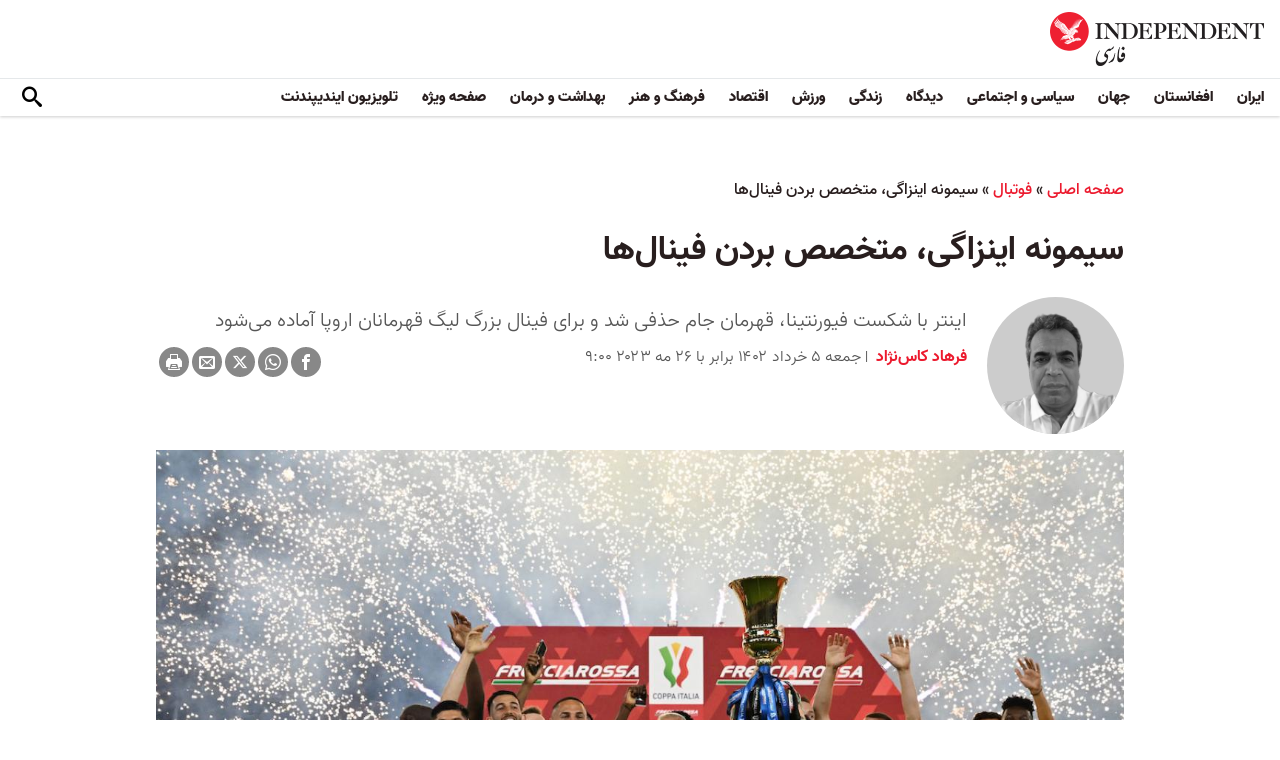

--- FILE ---
content_type: text/html; charset=utf-8
request_url: https://www.independentpersian.com/node/331401/%D9%88%D8%B1%D8%B2%D8%B4/%D9%81%D9%88%D8%AA%D8%A8%D8%A7%D9%84/%D8%B3%DB%8C%D9%85%D9%88%D9%86%D9%87-%D8%A7%DB%8C%D9%86%D8%B2%D8%A7%DA%AF%DB%8C%D8%8C-%D9%85%D8%AA%D8%AE%D8%B5%D8%B5-%D8%A8%D8%B1%D8%AF%D9%86-%D9%81%DB%8C%D9%86%D8%A7%D9%84%E2%80%8C%D9%87%D8%A7
body_size: 18550
content:
<!doctype html>
<html class="no-js" dir="rtl" lang="fa">

<head>
  <script async src="https://cdn.onthe.io/io.js/lUzGQF7RSH51"></script>
  <meta charset="utf-8" />
  <meta http-equiv="Content-Type" content="text/html; charset=utf-8" />
<link rel="apple-touch-icon" href="https://www.independentpersian.com/sites/default/files/logo-persian.png" type="image/png" />
<link rel="apple-touch-icon-precomposed" href="https://www.independentpersian.com/sites/default/files/logo-persian_0.png" type="image/png" />
<meta name="description" content="اینتر بعد از قهرمانی جام حذفی ایتالیا، هوادارانش را امیدوار کرد که در فینال لیگ قهرمانان اروپا هم برنده شود. اینتر چهارشنبه شب توانست فیورنتینا، فینالیست لیگ کنفرانس اروپا را دو بر یک شکست دهد. فیورنتینا در ورزشگاه المپیک رم شروع بهتری داشت و در دقیقه سوم به گل رسید، ولی لائوتارو مارتینز پیش از پایان نیمه اول، دو گل زد و قهرمانی اینتر را تضمین کرد. این دومین قهرمانی این فصل" />
<link rel="canonical" href="https://www.independentpersian.com/node/331401" />
<link rel="shortlink" href="https://www.independentpersian.com/node/331401" />
<meta property="fb:admins" content="804060108" />
<meta property="fb:app_id" content="532687300596135" />
<meta property="og:site_name" content="ایندیپندنت فارسی" />
<meta property="og:type" content="article" />
<meta property="og:url" content="https://www.independentpersian.com/node/331401/%D9%88%D8%B1%D8%B2%D8%B4/%D9%81%D9%88%D8%AA%D8%A8%D8%A7%D9%84/%D8%B3%DB%8C%D9%85%D9%88%D9%86%D9%87-%D8%A7%DB%8C%D9%86%D8%B2%D8%A7%DA%AF%DB%8C%D8%8C-%D9%85%D8%AA%D8%AE%D8%B5%D8%B5-%D8%A8%D8%B1%D8%AF%D9%86-%D9%81%DB%8C%D9%86%D8%A7%D9%84%E2%80%8C%D9%87%D8%A7" />
<meta property="og:title" content="سیمونه اینزاگی، متخصص بردن فینال‌ها" />
<meta property="og:description" content="اینتر بعد از قهرمانی جام حذفی ایتالیا، هوادارانش را امیدوار کرد که در فینال لیگ قهرمانان اروپا هم برنده شود. اینتر چهارشنبه شب توانست فیورنتینا، فینالیست لیگ کنفرانس اروپا را دو بر یک شکست دهد. فیورنتینا در ورزشگاه المپیک رم شروع بهتری داشت و در دقیقه سوم به گل رسید، ولی لائوتارو مارتینز پیش از پایان نیمه اول، دو گل زد و قهرمانی اینتر را تضمین کرد. این دومین قهرمانی این فصل اینتر است و آن‌ها در میانه فصل موفق شدند با شکست میلان، فاتح سوپرجام ایتالیا شوند. این هفتمین فینال متوالی است که سیمونه اینزاگی به‌عنوان سرمربی لاتزیو و اینتر برنده می‌شود." />
<meta property="og:updated_time" content="2023-05-26T01:33:45+03:00" />
<meta property="og:image" content="https://www.independentpersian.com/sites/default/files/styles/1200x630/public/9999029038639173.JPG?itok=w7Tmpk73" />
<meta property="og:image:url" content="https://www.independentpersian.com/sites/default/files/styles/1200x630/public/9999029038639173.JPG?itok=w7Tmpk73" />
<meta property="og:image:secure_url" content="https://www.independentpersian.com/sites/default/files/styles/1200x630/public/9999029038639173.JPG?itok=w7Tmpk73" />
<meta name="twitter:card" content="summary_large_image" />
<meta name="twitter:site" content="@indypersian" />
<meta name="twitter:url" content="https://www.independentpersian.com/node/331401/%D9%88%D8%B1%D8%B2%D8%B4/%D9%81%D9%88%D8%AA%D8%A8%D8%A7%D9%84/%D8%B3%DB%8C%D9%85%D9%88%D9%86%D9%87-%D8%A7%DB%8C%D9%86%D8%B2%D8%A7%DA%AF%DB%8C%D8%8C-%D9%85%D8%AA%D8%AE%D8%B5%D8%B5-%D8%A8%D8%B1%D8%AF%D9%86-%D9%81%DB%8C%D9%86%D8%A7%D9%84%E2%80%8C%D9%87%D8%A7" />
<meta name="twitter:title" content="سیمونه اینزاگی، متخصص بردن فینال‌ها" />
<meta name="twitter:description" content="اینتر بعد از قهرمانی جام حذفی ایتالیا، هوادارانش را امیدوار کرد که در فینال لیگ قهرمانان اروپا هم برنده شود. اینتر چهارشنبه شب توانست فیورنتینا، فینالیست لیگ کنفرانس اروپا را دو بر یک شکست دهد." />
<meta name="twitter:image" content="https://www.independentpersian.com/sites/default/files/styles/1200x630/public/9999029038639173.JPG?itok=w7Tmpk73" />
<meta property="article:published_time" content="2023-05-26T09:56:37+03:00" />
<meta property="article:modified_time" content="2023-05-26T01:33:45+03:00" />
<meta itemprop="name" content="سیمونه اینزاگی، متخصص بردن فینال‌ها" />
<meta itemprop="description" content="اینتر بعد از قهرمانی جام حذفی ایتالیا، هوادارانش را امیدوار کرد که در فینال لیگ قهرمانان اروپا هم برنده شود. اینتر چهارشنبه شب توانست فیورنتینا، فینالیست لیگ کنفرانس اروپا را دو بر یک شکست دهد. فیورنتینا در ورزشگاه المپیک رم شروع بهتری داشت و در دقیقه سوم به گل رسید، ولی لائوتارو مارتینز پیش از پایان نیمه اول، دو گل زد و قهرمانی اینتر را تضمین کرد. این دومین قهرمانی این فصل اینتر است و آن‌ها در میانه فصل موفق شدند با شکست میلان، فاتح سوپرجام ایتالیا شوند. این هفتمین فینال متوالی است که سیمونه اینزاگی به‌عنوان سرمربی لاتزیو و اینتر برنده می‌شود." />
<link rel="shortcut icon" href="https://www.independentpersian.com/sites/default/files/favicon.ico" type="image/vnd.microsoft.icon" />
  <meta http-equiv="x-ua-compatible" content="ie=edge">
  <meta name="viewport" content="width=device-width, initial-scale=1.0">
  <title>سیمونه اینزاگی، متخصص بردن فینال‌ها | ایندیپندنت فارسی</title>
  <!--link href='https://fonts.googleapis.com/earlyaccess/notonaskharabic.css' rel='stylesheet' type='text/css' media="none" onload="if(media!='all')media='all'"-->

  <link type="text/css" rel="stylesheet" href="https://www.independentpersian.com/sites/default/files/css/css_S_9jg6WMMYt2eeeoQaVMsndFTrQrlmul5BkwxQx_tEE.css" media="all" />
<link type="text/css" rel="stylesheet" href="https://www.independentpersian.com/sites/default/files/css/css_wj0e1p6pR4acgyzXJUoGnx4tGR-JnswVlpFLOgLFkAo.css" media="all" />
<link type="text/css" rel="stylesheet" href="https://www.independentpersian.com/sites/default/files/css/css_2sFO5jZQ3kJrdfwcuSzr6ZeJsryzSbOc9u6uh8X8Puc.css" media="all" />
<link type="text/css" rel="stylesheet" href="https://www.independentpersian.com/sites/default/files/css/css_Ae_V6iPGDfI8JuDreRFJL9b_HN0-YJTyskcsAa5uCJU.css" media="all" />
  <!--link rel="stylesheet" media="screen" href="https://fontlibrary.org/face/yas" type="text/css"/-->

  <script type="text/javascript" src="https://www.independentpersian.com/sites/all/modules/jquery_update/replace/jquery/1.10/jquery.min.js?v=1.10.2"></script>
<script type="text/javascript" src="https://www.independentpersian.com/misc/jquery-extend-3.4.0.js?v=1.10.2"></script>
<script type="text/javascript" src="https://www.independentpersian.com/misc/jquery-html-prefilter-3.5.0-backport.js?v=1.10.2"></script>
<script type="text/javascript" src="https://www.independentpersian.com/misc/jquery.once.js?v=1.2"></script>
<script type="text/javascript" src="https://www.independentpersian.com/misc/drupal.js?t8jt7v"></script>
<script type="text/javascript" src="https://www.independentpersian.com/misc/vertical-tabs.js?t8jt7v"></script>
<script type="text/javascript" src="https://www.independentpersian.com/sites/default/files/languages/fa_9mheYXiiyJDaGMXnf2C_jxrvSmazHc4cEKRquH8bQ3g.js?t8jt7v"></script>
<script type="text/javascript" src="https://www.independentpersian.com/sites/all/modules/scald/modules/providers/scald_image/scald_image.js?t8jt7v"></script>
<script type="text/javascript">
<!--//--><![CDATA[//><!--
jQuery.extend(Drupal.settings, {"basePath":"\/","pathPrefix":"","ajaxPageState":{"theme":"independent_v2","theme_token":"ji5IiXtIvoyMVys6auwqh6v5BOIWqK_rJ9YXXW-J2QQ","js":{"sites\/all\/modules\/jquery_update\/replace\/jquery\/1.10\/jquery.min.js":1,"misc\/jquery-extend-3.4.0.js":1,"misc\/jquery-html-prefilter-3.5.0-backport.js":1,"misc\/jquery.once.js":1,"misc\/drupal.js":1,"https:\/\/www.independentpersian.com\/misc\/vertical-tabs.js":1,"public:\/\/languages\/fa_9mheYXiiyJDaGMXnf2C_jxrvSmazHc4cEKRquH8bQ3g.js":1,"sites\/all\/modules\/scald\/modules\/providers\/scald_image\/scald_image.js":1},"css":{"modules\/system\/system.base.css":1,"modules\/system\/system.base-rtl.css":1,"modules\/system\/system.messages.css":1,"modules\/system\/system.messages-rtl.css":1,"modules\/field\/theme\/field-rtl.css":1,"sites\/all\/modules\/scald\/modules\/fields\/mee\/css\/editor-global.css":1,"modules\/user\/user.css":1,"modules\/user\/user-rtl.css":1,"sites\/all\/modules\/youtube\/css\/youtube.css":1,"sites\/all\/modules\/views\/css\/views-rtl.css":1,"sites\/all\/modules\/ckeditor\/css\/ckeditor.css":1,"sites\/all\/modules\/ckeditor\/css\/ckeditor-rtl.css":1,"sites\/all\/modules\/media\/modules\/media_wysiwyg\/css\/media_wysiwyg.base.css":1,"sites\/all\/modules\/ctools\/css\/ctools.css":1,"sites\/all\/modules\/node_embed\/plugins\/node_embed\/node_embed.css":1,"sites\/all\/themes\/adminimal_theme\/css\/vertical-tabs.css":1,"sites\/all\/themes\/adminimal_theme\/css\/vertical-tabs-rtl.css":1,"sites\/all\/themes\/independent_v2\/assets\/css\/app-persian-rtl.css":1}},"urlIsAjaxTrusted":{"\/node\/331401\/%D9%88%D8%B1%D8%B2%D8%B4\/%D9%81%D9%88%D8%AA%D8%A8%D8%A7%D9%84\/%D8%B3%DB%8C%D9%85%D9%88%D9%86%D9%87-%D8%A7%DB%8C%D9%86%D8%B2%D8%A7%DA%AF%DB%8C%D8%8C-%D9%85%D8%AA%D8%AE%D8%B5%D8%B5-%D8%A8%D8%B1%D8%AF%D9%86-%D9%81%DB%8C%D9%86%D8%A7%D9%84%E2%80%8C%D9%87%D8%A7":true}});
//--><!]]>
</script>
  <script type="text/javascript">
    !(function(p,l,o,w,i,n,g){
        if(!p[i]){
            p[i]=p[i]||[];
            p[i].push(i);
            p[i]=function(){(p[i].q=p[i].q||[]).push(arguments);};
            p[i].q=p[i].q||[];
            n=l.createElement(o);
            g=l.getElementsByTagName(o)[0];
            n.async=1;
            n.src=w;
            g.parentNode.insertBefore(n, g);
            n.onload = function() {
                window.l5plow.initTag('19', 1800, '', 'tracker.srmg-cdp.com');

                window.l5plow('enableFormTracking');
                window.l5plow('trackPageView');
            };
        }
    })(window, document, "script", "https://js.l5id.com/l5v3s.js", "l5track");
</script>
  <script src="/srpc.js?ssssat"></script>
  <!-- Start GPT Tag -->
    <script async="async" src="https://securepubads.g.doubleclick.net/tag/js/gpt.js"></script>
 <script>
        window.googletag = window.googletag || {cmd: []};
         var anchorSlot;
            function isMobileDevice() {
        return /Android|webOS|iPhone|iPod|BlackBerry|IEMobile|Opera Mini/i.test(navigator.userAgent);
    }
        googletag.cmd.push(function() {
        var isDesktop = !isMobileDevice() && window.innerWidth > 1024;
            var isTablet = window.innerWidth > 767 && window.innerWidth <= 1024;
            var isMobile = isMobileDevice();

             

             var topMapping = googletag.sizeMapping()
            .addSize([1080, 0], [[970, 250], [970, 90], [728, 90]])
                .addSize([750, 400], [[970, 250], [970, 90], [728, 90]])
                .addSize([470, 400], [[320, 50], [320, 100]])
                .addSize([0, 0], [[320, 50], [320, 100]])
                .build();

       var midMapping = googletag.sizeMapping()
             .addSize([1080, 0], [[300, 250], [336, 280], [250, 250]])
                .addSize([750, 400], [[300, 250], [336, 280], [250, 250]])
                .addSize([470, 400], [[300, 250], [336, 280], [250, 250]])
                .addSize([0, 0], [[300, 250], [336, 280], [250, 250]])
                .build();

 
            var bottomMapping = googletag.sizeMapping()
                .addSize([1080, 0], [[970, 90], [970, 250], [728, 90]])
                .addSize([750, 400], [[970, 90], [970, 250], [728, 90]])
                .addSize([470, 400], [[300, 250], [336, 280], [320, 50], [320, 100]])
                .addSize([0, 0], [[300, 250], [336, 280], [320, 50], [320, 100]])
                .build();

            googletag.defineSlot('/5910/The-Independent-Persian/ROS', [1, 1], 'div-gpt-ad-3341368-0').addService(googletag.pubads());

            googletag.defineOutOfPageSlot('/5910/The-Independent-Persian/ROS', 'div-gpt-ad-3341368-1')
             .addService(googletag.pubads());            


             googletag.defineSlot('/5910/The-Independent-Persian/ROS',  [[970, 250], [970, 90], [728, 90], [320, 50], [320, 100]], 'div-gpt-ad-3341368-2')
                .defineSizeMapping(topMapping)
                .setTargeting('position', 'atf')
                .addService(googletag.pubads());

        googletag.defineSlot('/5910/The-Independent-Persian/ROS',   [[300, 250],[250, 250], [336, 280], ['Fluid']], 'div-gpt-ad-3341368-3')
            .defineSizeMapping(midMapping)
            .setTargeting('position', 'Mid1')
            .addService(googletag.pubads());
    
             googletag.defineSlot('/5910/The-Independent-Persian/ROS',  [[300, 250],[250, 250], [336, 280], ['Fluid']], 'div-gpt-ad-3341368-4')
            .defineSizeMapping(midMapping)
            .setTargeting('position', 'Mid2')
       .addService(googletag.pubads());


            googletag.defineSlot('/5910/The-Independent-Persian/ROS', [[970, 90], [970, 250], [728, 90], [300, 250], [336, 280], [320, 50], [320, 100], ['Fluid']], 'div-gpt-ad-3341368-5')
                .defineSizeMapping(bottomMapping)
                .setTargeting('position', 'btf')
                .addService(googletag.pubads());


             if (document.body.clientWidth <= 768) {
             anchorSlot = googletag.defineOutOfPageSlot(
            '/5910/The-Independent-Persian/ROS', googletag.enums.OutOfPageFormat.BOTTOM_ANCHOR);
            }
             if (anchorSlot) {
                 anchorSlot
              .setTargeting('Page', 'ROS')
              .addService(googletag.pubads());
        }

            // Configure page-level targeting.
            googletag.pubads().setTargeting('Page',['Article']);
            googletag.pubads().setTargeting('url', [window.location.pathname]);
            googletag.pubads().enableLazyLoad({
                // Fetch slots within 2 viewports.
                fetchMarginPercent: 200,
                // Render slots within 1 viewports.
                renderMarginPercent: 100,
                mobileScaling: 2.0
            });
                        var ppid = '355d7316a45cd506e0332f7e3c5e1a49d8d1fe00bddd30c95e583b06505c66aa';
            googletag.pubads().enableSingleRequest();
            googletag.pubads().collapseEmptyDivs();
            googletag.pubads().setCentering(true);
            googletag.enableServices();
        });

        // networkCode is provided
        window.googletag = window.googletag || { cmd: [] };
        googletag.secureSignalProviders = googletag.secureSignalProviders || [];
        googletag.secureSignalProviders.push({
            networkCode: "5910",
            collectorFunction: () => {
                // ...custom signal generation logic...
                return Promise.resolve("signal");
            },
        });
    </script>
  
  <!-- Global site tag (gtag.js) - Google Analytics -->
  <!-- Global site tag (gtag.js) - Google Analytics -->
<script async src="https://www.googletagmanager.com/gtag/js?id=UA-129565087-4"></script>
<script>
  window.dataLayer = window.dataLayer || [];
  function gtag(){dataLayer.push(arguments);}
  gtag('js', new Date());

  gtag('config', 'UA-129565087-4');
</script>
<!-- oracle -->
  <!-- Begin BlueKai Tag --> 
    <script type="text/javascript"> 
    window.bk_async = function() { 

    bk_addPageCtx('key', 'value'); 
    bk_addEmailHash("EMAIL_ADDRESS");

    BKTAG.doTag(83219, 10); }; 
    (function() { 
    var scripts = document.getElementsByTagName('script')[0]; 
    var s = document.createElement('script'); 
    s.async = true; 
    s.src = "https://tags.bkrtx.com/js/bk-coretag.js"; 
    scripts.parentNode.insertBefore(s, scripts); 
    }()); 
    </script> 
  <!-- End BlueKai Tag -->   <style type="text/css">
    .overlay-modal-background,
    .overlay-element {
      right: 0;
    }
  </style>
  
<!-- Google Tag Manager -->
<script>(function(w,d,s,l,i){w[l]=w[l]||[];w[l].push({'gtm.start':
new Date().getTime(),event:'gtm.js'});var f=d.getElementsByTagName(s)[0],
j=d.createElement(s),dl=l!='dataLayer'?'&l='+l:'';j.async=true;j.src=
'https://www.googletagmanager.com/gtm.js?id='+i+dl;f.parentNode.insertBefore(j,f);
})(window,document,'script','dataLayer','GTM-W5QVPRC');</script>
<!-- End Google Tag Manager -->  <script async src="https://serving.srmg.com/player/srmgads.js"></script>
  <script data-playerPro="current">(function(){var s=document.querySelector('script[data-playerPro="current"]');s.removeAttribute("data-playerPro");(playerPro=window.playerPro||[]).push({id:"Wda0YwezWIxg",after:s});})();</script>
  <script async src="//pahtuo.tech/c/independentpersian.com.js"></script>
  <script async='async' src='https://functions.adnami.io/api/macro/adsm.macro.independentpersian.com.js'></script>
</head>

<body class="html not-front not-logged-in no-sidebars page-node page-node- page-node-331401 node-type-article page-taxonomy-term-25486 persian-theme" >
  <div id='div-gpt-ad-3341368-0'>
    <script>
        googletag.cmd.push(function() { onDvtagReady(function () { googletag.display('div-gpt-ad-3341368-0'); }); });
    </script>
    </div>

<div id='div-gpt-ad-3341368-1'>
    <script>
        googletag.cmd.push(function() { onDvtagReady(function () {  googletag.display('div-gpt-ad-3341368-1'); }); });
    </script>
</div>
  <!-- Google Tag Manager (noscript) -->
<noscript><iframe src="https://www.googletagmanager.com/ns.html?id=GTM-W5QVPRC"
height="0" width="0" style="display:none;visibility:hidden"></iframe></noscript>
<!-- End Google Tag Manager (noscript) -->  <!-- Load Facebook SDK for JavaScript -->
  <div id="fb-root"></div>
  <script>
    (function(d, s, id) {
      var js, fjs = d.getElementsByTagName(s)[0];
      if (d.getElementById(id)) return;
      js = d.createElement(s);
      js.id = id;
      js.src = "https://connect.facebook.net/en_US/sdk.js#xfbml=1&version=v3.0";
      fjs.parentNode.insertBefore(js, fjs);
    }(document, 'script', 'facebook-jssdk'));
  </script>
    <div id="main-wrap">
    <a href="javascript:" id="return-to-top"><i class="icomoon-icon icon-arrow-up" style="vertical-align: middle;"></i></a>
    <div class="container">
      <header id="main-header">
    <div id="sticky-header-waypoint">
        <div class="main-header-before">
            <div class="grid-x grid-margin-x align-justify align-stretch">
                <div class="cell shrink">
                    <div class="logo">
                        <a href="/">
                          <img src="/sites/all/themes/independent_v2/assets/img/logo-persian.png">
                        </a>
                    </div>
                </div>
                <div class="cell shrink">
                    <div class="subheader-block">
                        <ul class="menu align-stretch">

                            <li class="quick-search">
                                <button class="dropdown-toggle" title="Search"><i class="icomoon-icon icon-search"></i></button>
                                <form class="search-form" action="/node/331401/%D9%88%D8%B1%D8%B2%D8%B4/%D9%81%D9%88%D8%AA%D8%A8%D8%A7%D9%84/%D8%B3%DB%8C%D9%85%D9%88%D9%86%D9%87-%D8%A7%DB%8C%D9%86%D8%B2%D8%A7%DA%AF%DB%8C%D8%8C-%D9%85%D8%AA%D8%AE%D8%B5%D8%B5-%D8%A8%D8%B1%D8%AF%D9%86-%D9%81%DB%8C%D9%86%D8%A7%D9%84%E2%80%8C%D9%87%D8%A7" method="post" id="search-api-page-search-form-sorsearch" accept-charset="UTF-8"><div><div class="form-item form-type-textfield form-item-keys-1">
  <label class="element-invisible" for="edit-keys-1">جستجو </label>
 <input placeholder="جستجو" type="text" id="edit-keys-1" name="keys_1" value="" size="15" maxlength="128" class="form-text" />
</div>
<input type="hidden" name="id" value="1" />
<input type="submit" id="edit-submit-1" name="op" value="" class="form-submit" /><input type="hidden" name="form_build_id" value="form-WJf5xLi9sOJ8ouGZ0-1YHoKO6KmRZGIxDTI0E07Uurc" />
<input type="hidden" name="form_id" value="search_api_page_search_form_sorsearch" />
</div></form>                            </li>
                            <li class="toggle-menu hide-for-large">
                                <button class="toggle-nav-panel" type="button" aria-label="Menu" aria-controls="navigation"><i class="icomoon-icon icon-hamburger"></i></button>
                            </li>
                        </ul>
                    </div>
                </div>
            </div>
        </div>

        <div class="main-header-inner show-for-large">
            <div class="grid-x grid-margin-x align-justify align-middle">
                <div class="cell auto">
                    <nav class="nav-container">
                        <ul class="menu"><li class="first leaf " wfd-id="3341"><a href="/tags/%D8%A7%DB%8C%D8%B1%D8%A7%D9%86" title="">ایران</a></li>
<li class="leaf " wfd-id="3346"><a href="/tags/%D8%A7%D9%81%D8%BA%D8%A7%D9%86%D8%B3%D8%AA%D8%A7%D9%86" title="">افغانستان</a></li>
<li class="leaf " wfd-id="3116"><a href="/%D8%AC%D9%87%D8%A7%D9%86" title="جهان">جهان</a></li>
<li class="leaf " wfd-id="9941"><a href="/%D8%B3%DB%8C%D8%A7%D8%B3%DB%8C-%D9%88-%D8%A7%D8%AC%D8%AA%D9%85%D8%A7%D8%B9%DB%8C" title="">سیاسی و اجتماعی</a></li>
<li class="expanded " wfd-id="3106"><a href="/%D8%AF%DB%8C%D8%AF%DA%AF%D8%A7%D9%87" title="">دیدگاه</a><ul class="menu"><li class="first leaf " wfd-id="3621"><a href="/%D8%AF%DB%8C%D8%AF%DA%AF%D8%A7%D9%87/%D8%B3%D8%B1%D8%AF%D8%A8%DB%8C%D8%B1" title="">سردبیر</a></li>
<li class="leaf " wfd-id="9931"><a href="/article-author/%D8%A2%D8%B2%D8%A7%D8%AF%D9%87-%D8%A7%D9%81%D8%AA%D8%AE%D8%A7%D8%B1%DB%8C" title="">آزاده افتخاری</a></li>
<li class="leaf " wfd-id="4321"><a href="/article-author/%D8%A7%D9%85%DB%8C%D8%B1-%D8%B7%D8%A7%D9%87%D8%B1%DB%8C" title="">امیر طاهری</a></li>
<li class="leaf " wfd-id="9506"><a href="/article-author/%D8%AC%D9%85%D8%B4%DB%8C%D8%AF-%D8%A7%DB%8C%D8%B1%D8%A7%D9%86%DB%8C" title="">جمشید ایرانی</a></li>
<li class="leaf " wfd-id="9561"><a href="/article-author/%D9%86%D9%88%D8%B1-%D9%BE%D9%87%D9%84%D9%88%DB%8C" title="">نور پهلوی</a></li>
<li class="leaf " wfd-id="10101"><a href="/article-author/%D8%B9%D8%A8%D8%AF%D8%A7%D9%84%D8%B1%D8%AD%D9%85%D9%86-%D8%A7%D9%84%D8%B1%D8%A7%D8%B4%D8%AF" title="">عبدالرحمن الراشد</a></li>
<li class="leaf " wfd-id="11281"><a href="/article-author/%D9%85%D8%AE%D8%AA%D8%A7%D8%B1-%D9%88%D9%81%D8%A7%DB%8C%DB%8C" title="">مختار وفایی</a></li>
<li class="leaf " wfd-id="9916"><a href="/article-author/%D8%A8%D8%AF%DB%8C%D8%B9-%DB%8C%D9%88%D9%86%D8%B3" title="">بدیع یونس</a></li>
<li class="leaf " wfd-id="10086"><a href="/article-author/%D8%B9%D9%84%DB%8C%D8%B1%D8%B6%D8%A7-%D9%86%D9%88%D8%B1%DB%8C%E2%80%8C%D8%B2%D8%A7%D8%AF%D9%87" title="">علیرضا نوری‌ زاده</a></li>
<li class="last leaf " wfd-id="10081"><a href="/article-author/%D9%85%D8%AD%D9%85%D8%AF-%D8%AE%DB%8C%D8%B1-%D9%86%D8%AF%D9%85%D8%A7%D9%86" title="">محمد خیر ندمان</a></li>
</ul></li>
<li class="expanded " wfd-id="1981"><a href="/%D8%B2%D9%86%D8%AF%DA%AF%DB%8C" title="زندگی">زندگی</a><ul class="menu"><li class="first leaf " wfd-id="9946"><a href="/%D8%B2%D9%86%D8%AF%DA%AF%DB%8C/%D8%B3%D9%81%D8%B1" title="سیر و سیاحت">سفر</a></li>
<li class="leaf " wfd-id="9951"><a href="/%D8%B2%D9%86%D8%AF%DA%AF%DB%8C/%D9%85%D9%8F%D8%AF-%D9%88-%D8%B2%DB%8C%D8%A8%D8%A7%DB%8C%DB%8C" title="اخبار مشاهیر و ستارگان هنر و سینما، صنعت مُد و زیبایی">مُد و زیبایی</a></li>
<li class="leaf " wfd-id="9956"><a href="/%D8%B2%D9%86%D8%AF%DA%AF%DB%8C/%D8%B7%D8%B1%D8%A7%D8%AD%DB%8C-%D9%88-%D8%AF%DA%A9%D9%88%D8%B1%D8%A7%D8%B3%DB%8C%D9%88%D9%86" title="آراستن محل خانه و زندگی">طراحی و دکوراسیون</a></li>
<li class="leaf " wfd-id="9961"><a href="/%D8%B9%D9%84%D9%88%D9%85" title="علوم">علوم</a></li>
<li class="last leaf " wfd-id="9966"><a href="/%D8%AA%DA%A9%D9%86%D9%88%D9%84%D9%88%DA%98%DB%8C" title="تکنولوژی">تکنولوژی</a></li>
</ul></li>
<li class="expanded " wfd-id="1991"><a href="/%D9%88%D8%B1%D8%B2%D8%B4" title="ورزش">ورزش</a><ul class="menu"><li class="first leaf " wfd-id="9896"><a href="/%D9%81%D9%88%D8%AA%D8%A8%D8%A7%D9%84" title="">فوتبال</a></li>
<li class="last leaf " wfd-id="9971"><a href="/%D8%AA%D9%86%D9%8A%D8%B3" title="تنيس">تنيس</a></li>
</ul></li>
<li class="leaf " wfd-id="1998"><a href="/%D8%A7%D9%82%D8%AA%D8%B5%D8%A7%D8%AF" title="اقتصاد">اقتصاد</a></li>
<li class="expanded " wfd-id="1999"><a href="/%D9%81%D8%B1%D9%87%D9%86%DA%AF-%D9%88-%D9%87%D9%86%D8%B1" title="فرهنگ و هنر">فرهنگ و هنر</a><ul class="menu"><li class="first leaf " wfd-id="9991"><a href="/%D9%81%D8%B1%D9%87%D9%86%DA%AF-%D9%88-%D9%87%D9%86%D8%B1/%D9%81%DB%8C%D9%84%D9%85" title="فیلم">فیلم</a></li>
<li class="leaf " wfd-id="9986"><a href="/%D9%81%D8%B1%D9%87%D9%86%DA%AF-%D9%88-%D9%87%D9%86%D8%B1/%D9%85%D9%88%D8%B3%DB%8C%D9%82%DB%8C" title="موسیقی">موسیقی</a></li>
<li class="leaf " wfd-id="9981"><a href="/%D9%81%D8%B1%D9%87%D9%86%DA%AF-%D9%88-%D9%87%D9%86%D8%B1/%DA%A9%D8%AA%D8%A7%D8%A8" title="کتاب">کتاب</a></li>
<li class="last leaf " wfd-id="9976"><a href="/%D9%81%D8%B1%D9%87%D9%86%DA%AF-%D9%88-%D9%87%D9%86%D8%B1/%D8%AA%D8%A6%D8%A7%D8%AA%D8%B1-%D9%88-%D8%B1%D9%82%D8%B5" title="تئاتر و رقص">تئاتر و رقص</a></li>
</ul></li>
<li class="leaf " wfd-id="9906"><a href="/%D8%A8%D9%87%D8%AF%D8%A7%D8%B4%D8%AA-%D9%88-%D8%AF%D8%B1%D9%85%D8%A7%D9%86" title="">بهداشت و درمان</a></li>
<li class="leaf " wfd-id="9701"><a href="/%D8%B5%D9%81%D8%AD%D9%87-%D9%88%DB%8C%DA%98%D9%87" title="">صفحه ویژه</a></li>
<li class="last leaf " wfd-id="10196"><a href="/tv" title="">تلویزیون ایندیپندنت</a></li>
</ul>                    </nav>
                </div>
                <div class="cell shrink">
                    <div class="subheader-block">
                        <ul class="menu">
                            <li class="quick-search">
                                <button class="dropdown-toggle" title="Search"><i class="icomoon-icon icon-search"></i></button>
                                 <form class="search-form" action="/node/331401/%D9%88%D8%B1%D8%B2%D8%B4/%D9%81%D9%88%D8%AA%D8%A8%D8%A7%D9%84/%D8%B3%DB%8C%D9%85%D9%88%D9%86%D9%87-%D8%A7%DB%8C%D9%86%D8%B2%D8%A7%DA%AF%DB%8C%D8%8C-%D9%85%D8%AA%D8%AE%D8%B5%D8%B5-%D8%A8%D8%B1%D8%AF%D9%86-%D9%81%DB%8C%D9%86%D8%A7%D9%84%E2%80%8C%D9%87%D8%A7" method="post" id="search-api-page-search-form-sorsearch--2" accept-charset="UTF-8"><div><div class="form-item form-type-textfield form-item-keys-1">
  <label class="element-invisible" for="edit-keys-1--2">جستجو </label>
 <input placeholder="جستجو" type="text" id="edit-keys-1--2" name="keys_1" value="" size="15" maxlength="128" class="form-text" />
</div>
<input type="hidden" name="id" value="1" />
<input type="submit" id="edit-submit-1--2" name="op" value="" class="form-submit" /><input type="hidden" name="form_build_id" value="form-B5G0ozpVaIZtpRRpp-i8kfmeatH_dmDShvDyW8ol0_E" />
<input type="hidden" name="form_id" value="search_api_page_search_form_sorsearch" />
</div></form>                            </li>
                            <!-- <li class="edition">
                                <button class="dropdown-toggle" title="Edition"><i class="icomoon-icon icon-uk-flag"></i></button>
                                <ul class="dropdown-menu">
                                    <li>
                                        <a href="javascript:void(0)" data-edition="UK"><i class="icomoon-icon icon-uk-flag"></i> UK Edition</a>
                                    </li>
                                    <li>
                                        <a href="javascript:void(0)" data-edition="US"><i class="icomoon-icon icon-us-flag"></i> US Edition</a>
                                    </li>
                                    <li>
                                        <a href="javascript:void(0)" data-edition="US">النسخة العربية</a>
                                    </li>
                                </ul>
                            </li> -->
                        </ul>
                    </div>
                </div>
            </div>
        </div>
    </div>
</header>
<!-- STICKY TOP AD -->
        <div class="ad-block ad-block-header block-wrapper" id="leaderboard" data-duration="3">
            <div class="block-wrapper__content">
                <div class="ad-block__holder small text-center">
                    <div id='div-gpt-ad-3341368-2'>
                      <script>
                        googletag.cmd.push(function() {
                            onDvtagReady(function () { 
                          googletag.display('div-gpt-ad-3341368-2');
                            });
                        });
                      </script>
                    </div>
                </div>
            </div>
        </div>
<div class="grid-x grid-margin-x">
    <div class="cell">
        <div id="nav-panel">
             <ul class="topics menu vertical large-horizontal"><li><a href="/tags/%D8%A7%DB%8C%D8%B1%D8%A7%D9%86" title="">ایران</a></li>
<li><a href="/tags/%D8%A7%D9%81%D8%BA%D8%A7%D9%86%D8%B3%D8%AA%D8%A7%D9%86" title="">افغانستان</a></li>
<li><a href="/%D8%AC%D9%87%D8%A7%D9%86" title="جهان">جهان</a></li>
<li><a href="/%D8%B3%DB%8C%D8%A7%D8%B3%DB%8C-%D9%88-%D8%A7%D8%AC%D8%AA%D9%85%D8%A7%D8%B9%DB%8C" title="">سیاسی و اجتماعی</a></li>
<li><a href="/%D8%AF%DB%8C%D8%AF%DA%AF%D8%A7%D9%87" title="">دیدگاه</a><span class="toggle"><i class="icomoon-icon icon-arrow-down"></i></span><ul><li><a href="/%D8%AF%DB%8C%D8%AF%DA%AF%D8%A7%D9%87/%D8%B3%D8%B1%D8%AF%D8%A8%DB%8C%D8%B1" title="">سردبیری</a></li>
<li><a href="/article-author/%D8%A7%D9%85%DB%8C%D8%B1-%D8%B7%D8%A7%D9%87%D8%B1%DB%8C" title="">امیر طاهری</a></li>
<li><a href="/article-author/%D8%A2%D8%B2%D8%A7%D8%AF%D9%87-%D8%A7%D9%81%D8%AA%D8%AE%D8%A7%D8%B1%DB%8C" title="">آزاده افتخاری</a></li>
<li><a href="/article-author/%D8%AC%D9%85%D8%B4%DB%8C%D8%AF-%D8%A7%DB%8C%D8%B1%D8%A7%D9%86%DB%8C" title="">جمشید ایرانی</a></li>
<li><a href="/article-author/%D9%86%D9%88%D8%B1-%D9%BE%D9%87%D9%84%D9%88%DB%8C" title="">نور پهلوی</a></li>
<li><a href="/article-author/%D9%87%D8%A7%D8%AF%DB%8C-%D8%AE%D8%B1%D8%B3%D9%86%D8%AF%DB%8C" title="">هادی خرسندی</a></li>
<li><a href="/article-author/%D9%85%D8%AC%DB%8C%D8%AF-%D9%85%D8%AD%D9%85%D8%AF%DB%8C" title="">مجید محمدی</a></li>
<li><a href="/article-author/%D8%B9%D8%A8%D8%AF%D8%A7%D9%84%D8%B1%D8%AD%D9%85%D9%86-%D8%A7%D9%84%D8%B1%D8%A7%D8%B4%D8%AF" title="">عبدالرحمن الراشد</a></li>
<li><a href="/article-author/%D9%81%D8%B1%DB%8C%D8%AF%D9%88%D9%86-%D8%A2%DA%98%D9%86%D8%AF" title="">فریدون آژند</a></li>
<li><a href="/article-author/%D8%A8%D8%AF%DB%8C%D8%B9-%DB%8C%D9%88%D9%86%D8%B3" title="">بدیع یونس</a></li>
<li><a href="/article-author/%D8%B9%D9%84%DB%8C%D8%B1%D8%B6%D8%A7-%D9%86%D9%88%D8%B1%DB%8C%E2%80%8C%D8%B2%D8%A7%D8%AF%D9%87" title="">علیرضا نوری‌ زاده</a></li>
<li><a href="/article-author/%D8%A7%D9%85%DB%8C%D8%B1%DB%8C%D8%AD%DB%8C%DB%8C-%D8%A2%DB%8C%D8%AA%E2%80%8C%D8%A7%D9%84%D9%84%D9%87%DB%8C" title="">امیریحیی آیت‌اللهی</a></li>
<li><a href="/article-author/%D9%85%D8%AD%D9%85%D8%AF-%D8%AE%DB%8C%D8%B1-%D9%86%D8%AF%D9%85%D8%A7%D9%86" title="">محمد خیر ندمان</a></li>
</ul></li>
<li><a href="/%D8%B2%D9%86%D8%AF%DA%AF%DB%8C" title="زندگی">زندگی</a><span class="toggle"><i class="icomoon-icon icon-arrow-down"></i></span><ul><li><a href="/%D8%B2%D9%86%D8%AF%DA%AF%DB%8C/%D8%B3%D9%81%D8%B1" title="سفر">سفر</a></li>
<li><a href="/%D8%B2%D9%86%D8%AF%DA%AF%DB%8C/%D9%85%D9%8F%D8%AF-%D9%88-%D8%B2%DB%8C%D8%A8%D8%A7%DB%8C%DB%8C" title="مُد و زیبایی">مُد و زیبایی</a></li>
<li><a href="/%D8%B2%D9%86%D8%AF%DA%AF%DB%8C/%D8%B7%D8%B1%D8%A7%D8%AD%DB%8C-%D9%88-%D8%AF%DA%A9%D9%88%D8%B1%D8%A7%D8%B3%DB%8C%D9%88%D9%86" title="طراحی و دکوراسیون">طراحی و دکوراسیون</a></li>
<li><a href="/%D8%B9%D9%84%D9%88%D9%85" title="علوم">علوم</a></li>
<li><a href="/%D8%AA%DA%A9%D9%86%D9%88%D9%84%D9%88%DA%98%DB%8C" title="تکنولوژی">تکنولوژی</a></li>
</ul></li>
<li><a href="/%D9%88%D8%B1%D8%B2%D8%B4" title="ورزش">ورزش</a><span class="toggle"><i class="icomoon-icon icon-arrow-down"></i></span><ul><li><a href="/%D9%81%D9%88%D8%AA%D8%A8%D8%A7%D9%84" title="">فوتبال</a></li>
<li><a href="/%D8%AA%D9%86%D9%8A%D8%B3" title="تنيس">تنيس</a></li>
</ul></li>
<li><a href="/%D8%A7%D9%82%D8%AA%D8%B5%D8%A7%D8%AF" title="اقتصاد">اقتصاد</a></li>
<li><a href="/%D9%81%D8%B1%D9%87%D9%86%DA%AF-%D9%88-%D9%87%D9%86%D8%B1" title="فرهنگ">فرهنگی و هنری</a><span class="toggle"><i class="icomoon-icon icon-arrow-down"></i></span><ul><li><a href="/%D9%81%D8%B1%D9%87%D9%86%DA%AF-%D9%88-%D9%87%D9%86%D8%B1/%D9%81%DB%8C%D9%84%D9%85" title="فیلم">فیلم</a></li>
<li><a href="/%D9%81%D8%B1%D9%87%D9%86%DA%AF-%D9%88-%D9%87%D9%86%D8%B1/%D9%85%D9%88%D8%B3%DB%8C%D9%82%DB%8C" title="موسیقی">موسیقی</a></li>
<li><a href="/%D9%81%D8%B1%D9%87%D9%86%DA%AF-%D9%88-%D9%87%D9%86%D8%B1/%DA%A9%D8%AA%D8%A7%D8%A8" title="کتاب">کتاب</a></li>
<li><a href="/%D9%81%D8%B1%D9%87%D9%86%DA%AF-%D9%88-%D9%87%D9%86%D8%B1/%D8%AA%D8%A6%D8%A7%D8%AA%D8%B1-%D9%88-%D8%B1%D9%82%D8%B5" title="تئاتر و رقص">تئاتر و رقص</a></li>
</ul></li>
<li><a href="/%D8%A8%D9%87%D8%AF%D8%A7%D8%B4%D8%AA-%D9%88-%D8%AF%D8%B1%D9%85%D8%A7%D9%86" title="">بهداشت و درمان</a></li>
<li><a href="/%D8%B5%D9%81%D8%AD%D9%87-%D9%88%DB%8C%DA%98%D9%87" title="">صفحه ویژه</a></li>
<li><a href="/tv" title="">تلویزیون ایندیپندنت</a></li>
</ul>        </div>
    </div>
</div>
<div class="grid-container">
    <div class="grid-x">
        <div class="cell text-center">

                    </div>
    </div>
</div>
      <script>
  window.dataLayer = window.dataLayer || [];
  dataLayer.push({
    event: 'custom_page_view',
    page_type: "content - article",
    article_id: "331401",
    article_category: "فوتبال",
    article_author: "فرهاد کاس‌نژاد",
    article_publish_date: "جمعه 26 مه 2023 9:00",
    article_length: "487",
    tags: "[جام حذفی ایتالیا,فینال لیگ قهرمانان,فوتبال ایتالیا,فیورنتینا,اینتر,سوپرجام ایتالیا,میلان]"
  });
</script>
<style type="text/css">
  .entry-media .sizer {
    padding-top: 83%;
  }
</style>
<style type="text/css">
  .entry-meta-field.entry-meta-author {
    display: inline-block;
  }
</style>
<main>
  <div class="breadcrumbs-wrapper hide-for-small-only">
    <div class="grid-container">
      <div class="grid-x">
        <div class="cell">
                              <h2 class="element-invisible">You are here</h2><div class="breadcrumb"><span class="inline odd first"><a href="/">صفحه اصلی</a></span> <span class="delimiter">»</span> <span class="inline even"><a href="https://www.independentpersian.com/فوتبال">فوتبال</a></span> <span class="delimiter">»</span> <span class="inline odd last">سیمونه اینزاگی، متخصص بردن فینال‌ها</span></div>                                      </div>
      </div>
    </div>
  </div>
      <section class="entry-article-topper">
      <div class="grid-x grid-margin-x">
        <div class="cell">
          <div class="entry-header clearfix has-avatar">
            <div class="entry-title">
              <h1>سیمونه اینزاگی، متخصص بردن فینال‌ها</h1>
            </div>
                          <div class="entry-subtitle">
                <h2>اینتر با شکست فیورنتینا، قهرمان جام حذفی شد و برای فینال بزرگ لیگ قهرمانان اروپا آماده می‌شود</h2>
              </div>
                                      <div class="author-avatar">
                <a href="/taxonomy/term/11981">
                  <img src="https://www.independentpersian.com/sites/default/files/styles/150x150/public/Kas-Nejad02.png?itok=mbRQ_mDo" alt="">
                </a>
              </div>
                        <div class="entry-meta-wrapper">
              <div class="grid-x align-justify align-middle">
                <div class="cell shrink">
                  <div class="entry-meta">
                                            <div class="entry-meta-field entry-meta-author">
                          <a href="/taxonomy/term/11981">
                            فرهاد کاس‌نژاد                          </a>
                                                    <!--                                             <span class="location"></span>
                                         -->
                                                  </div>
                                        <div class="entry-meta-field entry-meta-publish-date">
                      <time>جمعه 5 خرداد  1402 برابر با 26 مه 2023 9:00</time>                    </div>
                    <!-- <div class="entry-meta-field entry-meta-comment"><a href="#">5 تعليقات</a></div> -->
                  </div>
                </div>
                <div class="cell large-shrink">
                  <div class="share-block">
                    <div class="socials-btns a2a_kit">
                      <a href="#" title="Facebook" class="a2a_button_facebook social-btn facebook-btn-bg round"><i class="icomoon-icon icon-facebook"></i></a>
                      <a href="#" title="Whatsapp" class=" a2a_button_whatsapp social-btn whatsapp-btn-bg round"><i class="icomoon-icon icon-whatsapp"></i></a>
                      <a href="#" title="Twitter" class="a2a_button_twitter social-btn twitter-btn-bg round"><i class="icomoon-icon icon-twitter-x"></i></a>
                      <a href="#" title="Email" class="a2a_button_email social-btn envelope-btn-bg round"><i class="icomoon-icon icon-envelope"></i></a>
                      <a href="#" title="Print" class="social-btn printer-btn-bg round print-btn"><i class="icomoon-icon icon-printer"></i></a>

                    </div>
                  </div>
                </div>
              </div>
            </div>
          </div>
                      <div class="entry-media">
                                          <div class="entry-media-inner-img">
                <span class="sizer"></span>
                <img class="lazy fill-content abs-element" src="https://www.independentpersian.com/sites/default/files/styles/1368x911/public/9999029038639173.JPG?itok=U2rF7rRQ" style="">
              </div>
                              <div class="caption-field">
                  <p dir="rtl">شادی مربی و بازیکنان تیم اینتر میلان در جشن قهرمانی&nbsp;جام حذفی ایتالیا-&nbsp; REUTERS/Alberto Lingria</p>

                </div>
                          </div>
                  </div>
      </div>
    </section>
    <div class="grid-container">
    <article class="entry-article">
      <div class="grid-x align-justify">
        <div class="content-wrap-holder cell">
            <div class="region region-content">
    <div id="block-system-main" class="block block-system">

    
  <div class="content">
      <script>
    window._io_config = window._io_config || {};
    window._io_config["0.2.0"] = window._io_config["0.2.0"] || [];
    window._io_config["0.2.0"].push({
      page_url: "https://www.independentpersian.com/node/331401/%D9%88%D8%B1%D8%B2%D8%B4/%D9%81%D9%88%D8%AA%D8%A8%D8%A7%D9%84/%D8%B3%DB%8C%D9%85%D9%88%D9%86%D9%87-%D8%A7%DB%8C%D9%86%D8%B2%D8%A7%DA%AF%DB%8C%D8%8C-%D9%85%D8%AA%D8%AE%D8%B5%D8%B5-%D8%A8%D8%B1%D8%AF%D9%86-%D9%81%DB%8C%D9%86%D8%A7%D9%84%E2%80%8C%D9%87%D8%A7",
      page_url_canonical: "/node/331401/",
      page_title: "سیمونه اینزاگی، متخصص بردن فینال‌ها",
      page_type: "article",
      page_language: "tr",
              tag: ["جام حذفی ایتالیا","فینال لیگ قهرمانان","فوتبال ایتالیا","فیورنتینا","اینتر","سوپرجام ایتالیا","میلان"],
            article_authors: ["فرهاد کاس‌نژاد"],      article_categories: ["فوتبال"],      article_type: "https://www.independentpersian.com/sites/default/files/styles/800x600/public/9999029038639173.JPG?itok=VAOQDUv0",

      article_publication_date: "Fri, 26 May 2023 9:00:00 +0300"    });
  </script>
  
  <script type="text/javascript">
  (function() {
    /** CONFIGURATION START **/
    var _sf_async_config = window._sf_async_config = (window._sf_async_config || {});
    _sf_async_config.uid = 67194;
    _sf_async_config.domain = 'independentpersian.com'; //CHANGE THIS TO THE ROOT DOMAIN
    _sf_async_config.flickerControl = false;
    _sf_async_config.useCanonical = true;
    _sf_async_config.useCanonicalDomain = true;
	 _sf_async_config.sections= "فوتبال";	   
	_sf_async_config.authors =  "فرهاد کاس‌نژاد";		
  
   
    /** CONFIGURATION END **/
    function loadChartbeat() {
        var e = document.createElement('script');
        var n = document.getElementsByTagName('script')[0];
        e.type = 'text/javascript';
        e.async = true;
        e.src = '//static.chartbeat.com/js/chartbeat.js';
        n.parentNode.insertBefore(e, n);
    }
    loadChartbeat();
  })();
</script>

<script async src="//static.chartbeat.com/js/chartbeat_mab.js"></script>
  <div class="content-wrap">
    <div class="printable-area page-taxonomy-term-25486">
      <div class="entry-content" data-io-article-url="https://www.independentpersian.com/node/331401/%D9%88%D8%B1%D8%B2%D8%B4/%D9%81%D9%88%D8%AA%D8%A8%D8%A7%D9%84/%D8%B3%DB%8C%D9%85%D9%88%D9%86%D9%87-%D8%A7%DB%8C%D9%86%D8%B2%D8%A7%DA%AF%DB%8C%D8%8C-%D9%85%D8%AA%D8%AE%D8%B5%D8%B5-%D8%A8%D8%B1%D8%AF%D9%86-%D9%81%DB%8C%D9%86%D8%A7%D9%84%E2%80%8C%D9%87%D8%A7">
        <script>
          if (isMobileDevice()) {
            document.write("<div class='block-wrapper'><div class='premium-content'><div id='div-gpt-ad-3341368-3'></div></div></div>");
            googletag.cmd.push(function() {
              onDvtagReady(function () { 
              googletag.display('div-gpt-ad-3341368-3');
              });
            });

          }
        </script>
        <div class="field field-name-body field-type-text-with-summary field-label-hidden"><div class="field-items"><div class="field-item even" property="content:encoded"><p class="rtejustify" dir="rtl">اینتر بعد از قهرمانی جام حذفی ایتالیا، هوادارانش را امیدوار کرد که در فینال لیگ قهرمانان اروپا هم برنده شود. اینتر چهارشنبه شب توانست فیورنتینا، فینالیست لیگ کنفرانس اروپا را دو بر یک شکست دهد. فیورنتینا در ورزشگاه المپیک رم شروع بهتری داشت و در دقیقه سوم به گل رسید، ولی لائوتارو مارتینز پیش از پایان نیمه اول، دو گل زد و قهرمانی اینتر را تضمین کرد.</p>

<p class="rtejustify" dir="rtl">این دومین قهرمانی این فصل اینتر است و آن‌ها در میانه فصل موفق شدند با شکست میلان، فاتح سوپرجام ایتالیا شوند. این هفتمین فینال متوالی است که سیمونه اینزاگی به‌عنوان سرمربی لاتزیو و اینتر برنده می‌شود. او همچنین سه قهرمانی در جام حذفی ایتالیا دارد و از این نظر فقط اسون گوران اریکسون، مکس آلگری و روبرتو مانچینی را با چهار قهرمانی بالاتر از خودش می‌بیند.</p>

<p class="rtejustify" dir="rtl">اینزاگی بعد از این قهرمانی گفت: «خیلی خوشحالم، چون می‌خواستیم قهرمانی فصل گذشته‌مان را تکرار کنیم. فیورنتینا تیم باکیفیتی است که برای ما دردسر زیادی به وجود آورد. شروع بدی داشتیم که برای ما به‌ندرت اتفاق می‌افتد، ولی بازیکنان توانستند تیم را در بازی نگه دارند و شرایط را تغییر بدهند.»</p>

<div class="simplebox injected-block-holder" style="direction:rtl;">
<h1 class="box-title">Read More</h1>

<p>This section contains relevant reference points, placed in (Inner related node field)</p>
</div>

<p class="rtejustify" dir="rtl">اینتر برای ادامه فصل دو هدف مهم دیگر دارد: اول تضمین سهمیه لیگ قهرمانان فصل آینده و دوم تلاش برای فتح لیگ قهرمانان. فینال بعدی اینزاگی مقابل منچسترسیتی، آماده‌ترین تیم فعلی اروپا، است و او برای ادامه روند موفقیت‌هایش در فینال‌ها کار خیلی سختی دارد. سرمربی اینتر درباره برنامه‌های تیمش در ادامه فصل گفت: «ما دو بازی دیگر در لیگ داریم و بعد از آن نوبت فینال استانبول است. می‌خواهیم فصل فوق‌العاده‌مان ادامه پیدا کند.»</p>

<p class="rtejustify" dir="rtl">رسانه‌های ایتالیا فردای فینال به تمجید از مارتینز، مهاجم آرژانتینی اینتر، پرداختند که بعد از قهرمانی جام جهانی، فصل فوق‌العاده‌ای را با تیم باشگاهی‌اش پشت سر می‌گذارد. گاتزتا نوشت: «اگر گاو شاخ‌های تیزی داشته باشد، هیچ گاوبازی توان رقابت ندارد. چه مهاجمی! او در اولین فرصت بازی را به تساوی کشاند و بعدا با یک حرکت دیدنی گل دوم را ساخت. این تمام ماجرا نیست. او در تمام صحنه‌های تهاجمی حاضر است و حتی به هافبک‌ها کمک می‌کند.»</p>

<p class="rtejustify" dir="rtl">کوریره دلو اسپرت هم در تمجید از مارتینز کم نگذاشت و نوشت: «او راه خوبی را برای زدن صدمین گلش با پیراهن اینتر انتخاب کرد. او اینتر را که کمی کند بود به بازی بازگرداند. او دقایقی بعد گل صد‌و‌یکمش را زد تا ژانگ، مدیر اینتر در جایگاه مثل یک هوادار دو‌آتشه به وجد بیاید.»</p>

<p class="rtejustify" dir="rtl">البته این فینال برای اینتر نقطه تاریکی هم داشت و ادین ژکو و هاکان چالان‌اوغلو بعد از تعویض به اینزاگی معترض شدند. ژکو رقابت نزدیکی با لوکاکو برای حضور در ترکیب اصلی اینتر در فینال استانبول دارد و می‌خواهد از هر فرصتی برای تحت تاثیر قرار دادن اینزاگی استفاده کند.</p>

<p class="rtejustify" dir="rtl">بازی بعدی اینتر شنبه مقابل آتالانتا است و حتی یک تساوی هم حضور آن‌ها در جمع چهار تیم برتر و سهمیه لیگ قهرمانان را تضمین می‌کند. اینتر با ۶۶ امتیاز در رده سوم و آتالانتا با ۶۱ امتیاز پنجم است.</p>
</div></div></div>      </div>
    </div>
                <div class="injected-block injected-block-read-more hide">
          <h6 class="box-title">بیشتر بخوانید</h6>
          <ul>
                          <li>
                                  <div>
                    <a href="/node/214301">
                      <img typeof="foaf:Image" src="https://www.independentpersian.com/sites/default/files/styles/150x100/public/01690073.jpeg?itok=an0Jr-In" width="150" height="100" alt="" />                    </a>
                  </div>
                                <a href="/node/214301">
                  کوپا ایتالیا؛ اینتر با عبور از رم به نیمه‌نهایی رسید                </a>
              </li>
                          <li>
                                  <div>
                    <a href="/node/329511">
                      <img typeof="foaf:Image" src="https://www.independentpersian.com/sites/default/files/styles/150x100/public/2023-05-16T213921Z_1652874128_UP1EJ5G1H1W08_RTRMADP_3_SOCCER-CHAMPIONS-INT-MIL-REPORT.JPG?itok=ZX_ksNtX" width="150" height="100" alt="" />                    </a>
                  </div>
                                <a href="/node/329511">
                  اینتر یک قدم تا معجزه                </a>
              </li>
                          <li>
                                  <div>
                    <a href="/node/247976">
                      <img typeof="foaf:Image" src="https://www.independentpersian.com/sites/default/files/styles/150x100/public/000_32BV27X.jpg?itok=p53ubpK-" width="150" height="100" alt="" />                    </a>
                  </div>
                                <a href="/node/247976">
                  بازسازی پرهیاهوی اینتر                </a>
              </li>
                      </ul>
        </div>
                <div class="entry-tags">
        <span>بیشتر بخوانید:</span>
        <a href="/taxonomy/term/177366">جام حذفی ایتالیا</a><a href="/taxonomy/term/299386">فینال لیگ قهرمانان</a><a href="/taxonomy/term/110056">فوتبال ایتالیا</a><a href="/taxonomy/term/301906">فیورنتینا</a><a href="/taxonomy/term/217706">اینتر</a><a href="/taxonomy/term/169681">سوپرجام ایتالیا</a><a href="/taxonomy/term/32661">میلان</a>

      </div>
        <script>
      if (isMobileDevice()) {
        document.write("<div class='block-wrapper'><div class='premium-content'><div id='div-gpt-ad-3341368-4'></div></div></div>");
        googletag.cmd.push(function() {
          onDvtagReady(function () { 
          googletag.display('div-gpt-ad-3341368-4');
          });
        });

      }
    </script>
    <div class="section-title has-dot">
      <h4>بیشتر از <a href="print '/taxonomy/term/'.$node->field_main_section['und'][0]['tid']">فوتبال</a></h4>
    </div>
    <section class="section two-articles bottom-spacer--s equalise-columns" data-vr-zone="المزيد من فوتبال">
      <div class="view view-teaser-mode view-id-teaser_mode view-display-id-block_2 view-dom-id-df4a2f6d31b025c2bdab50578bb2e069">

        
  
  
      <div class="view-content">
        	    <div class="grid-x grid-margin-x">
<div class="cell medium-6">
        <article class="article-item article-hero media-video" data-nid="418829" data-vr-contentbox="position 1" data-vr-contentbox-url="/node/418829">
            
            <div class="article-item-labels">
                                                <span class="section">
                    <div class="field field-name-field-main-section field-type-taxonomy-term-reference field-label-hidden"><div class="field-items"><div class="field-item even"><a href="/%D9%81%D9%88%D8%AA%D8%A8%D8%A7%D9%84" typeof="skos:Concept" property="rdfs:label skos:prefLabel" datatype="">فوتبال</a></div></div></div>   
                </span>
                            </div>
            
                            <div class="article-item-img">
                    <span class="sizer"></span>
                    <img class="lazy fill-content"
                         src="[data-uri]"
                         data-src="https://www.independentpersian.com/sites/default/files/styles/800x600/public/%D8%A7%D8%B3%D8%AA%D8%B9%D9%81%D8%A7%DB%8C%20%DB%8C%D8%AD%DB%8C%DB%8C%20%DA%AF%D9%84%E2%80%8C%D9%85%D8%AD%D9%85%D8%AF%DB%8C%20%D8%AF%D8%B1%20%D8%A7%D8%B9%D8%AA%D8%B1%D8%A7%D8%B6%20%D8%A8%D9%87%20%DA%A9%D8%B4%D8%AA%D8%A7%D8%B1%D8%9B%20%D8%A7%DB%8C%D9%86%E2%80%8C%D8%A8%D8%A7%D8%B1%20%D9%87%D9%85%20%DA%A9%D9%86%D8%A7%D8%B1%20%D9%85%D8%B1%D8%AF%D9%85%20%D8%A7%DB%8C%D8%B3%D8%AA%D8%A7%D8%AF_0.jpg?itok=H7ZYTNkt">
                    <a href="/node/418829"></a>
                </div>
                        <div class="article-item-content abs-bottom-element">
                                <div class="article-item-title">
                    <h5 data-vr-headline>
                        <a href="/node/418829/%D9%88%D8%B1%D8%B2%D8%B4/%D9%81%D9%88%D8%AA%D8%A8%D8%A7%D9%84/%D8%A7%D8%B3%D8%AA%D8%B9%D9%81%D8%A7%DB%8C-%DB%8C%D8%AD%DB%8C%DB%8C-%DA%AF%D9%84%E2%80%8C%D9%85%D8%AD%D9%85%D8%AF%DB%8C-%D8%AF%D8%B1-%D8%A7%D8%B9%D8%AA%D8%B1%D8%A7%D8%B6-%D8%A8%D9%87-%DA%A9%D8%B4%D8%AA%D8%A7%D8%B1%D8%9B-%D8%A7%DB%8C%D9%86%E2%80%8C%D8%A8%D8%A7%D8%B1-%D9%87%D9%85-%DA%A9%D9%86%D8%A7%D8%B1-%D9%85%D8%B1%D8%AF%D9%85-%D8%A7%DB%8C%D8%B3%D8%AA%D8%A7%D8%AF">
                            استعفای یحیی گل‌محمدی در اعتراض به کشتار؛ این‌بار هم کنار مردم ایستاد                        </a>
                    </h5>
                </div>
                <span property="dc:title" content="استعفای یحیی گل‌محمدی در اعتراض به کشتار؛ این‌بار هم کنار مردم ایستاد" class="rdf-meta element-hidden"></span>            </div>
        </article>
    </div>
  	    
<div class="cell medium-6">
        <article class="article-item article-hero media-video" data-nid="418428" data-vr-contentbox="position 2" data-vr-contentbox-url="/node/418428">
            
            <div class="article-item-labels">
                                                <span class="section">
                    <div class="field field-name-field-main-section field-type-taxonomy-term-reference field-label-hidden"><div class="field-items"><div class="field-item even"><a href="/%D9%81%D9%88%D8%AA%D8%A8%D8%A7%D9%84" typeof="skos:Concept" property="rdfs:label skos:prefLabel" datatype="">فوتبال</a></div></div></div>   
                </span>
                            </div>
            
                            <div class="article-item-img">
                    <span class="sizer"></span>
                    <img class="lazy fill-content"
                         src="[data-uri]"
                         data-src="https://www.independentpersian.com/sites/default/files/styles/800x600/public/%D8%AA%D8%B1%D8%A7%DA%A9%D8%AA%D9%88%D8%B1%20%D8%AA%D8%A8%D8%B1%DB%8C%D8%B2%D8%9B%20%D8%AF%D8%A7%D8%B3%D8%AA%D8%A7%D9%86%20%D8%BA%D9%85%E2%80%8C%D8%A7%D9%86%DA%AF%DB%8C%D8%B2%20%D8%A8%D8%A7%D8%B4%DA%AF%D8%A7%D9%87%20%D9%85%D8%AD%D8%A8%D9%88%D8%A8%DB%8C%20%DA%A9%D9%87%20%D8%A8%D9%87%20%D8%AF%D8%B3%D8%AA%20%D8%A7%D9%85%D9%86%DB%8C%D8%AA%DB%8C%E2%80%8C%D9%87%D8%A7%20%D8%A7%D8%B4%D8%BA%D8%A7%D9%84%20%D8%B4%D8%AF.jpg?itok=prPV6ySP">
                    <a href="/node/418428"></a>
                </div>
                        <div class="article-item-content abs-bottom-element">
                                <div class="article-item-title">
                    <h5 data-vr-headline>
                        <a href="/node/418428/%D9%88%D8%B1%D8%B2%D8%B4/%D9%81%D9%88%D8%AA%D8%A8%D8%A7%D9%84/%D8%AA%D8%B1%D8%A7%DA%A9%D8%AA%D9%88%D8%B1-%D8%AA%D8%A8%D8%B1%DB%8C%D8%B2%D8%9B-%D8%AF%D8%A7%D8%B3%D8%AA%D8%A7%D9%86-%D8%BA%D9%85%E2%80%8C%D8%A7%D9%86%DA%AF%DB%8C%D8%B2-%D8%A8%D8%A7%D8%B4%DA%AF%D8%A7%D9%87-%D9%85%D8%AD%D8%A8%D9%88%D8%A8%DB%8C-%DA%A9%D9%87-%D8%A8%D9%87-%D8%AF%D8%B3%D8%AA-%D8%A7%D9%85%D9%86%DB%8C%D8%AA%DB%8C%E2%80%8C%D9%87%D8%A7-%D8%A7%D8%B4%D8%BA%D8%A7%D9%84-%D8%B4%D8%AF">
                            تراکتور تبریز؛ داستان غم‌انگیز باشگاه محبوبی که به دست امنیتی‌ها اشغال شد                        </a>
                    </h5>
                </div>
                <span property="dc:title" content="تراکتور تبریز؛ داستان غم‌انگیز باشگاه محبوبی که به دست امنیتی‌ها اشغال شد" class="rdf-meta element-hidden"></span>            </div>
        </article>
    </div>
</div>    </div>
  
  
  
  
  
  
</div>    </section>
    <script>
      if (isMobileDevice()) {
        document.write("<div class='block-wrapper'><div class='premium-content'><div id='div-gpt-ad-3341368-5'></div></div></div>");
        googletag.cmd.push(function() {
          onDvtagReady(function () { 
          googletag.display('div-gpt-ad-3341368-5');
          });
        });

      }
    </script>
    <section class="section two-articles bottom-spacer--s equalise-columns" data-vr-zone="بیشتر بخوانیدن ">
      <div class="view view-teaser-mode view-id-teaser_mode view-display-id-block_2 view-dom-id-df4a2f6d31b025c2bdab50578bb2e069">

        
  
  
      <div class="view-content">
        	    <div class="grid-x grid-margin-x">
<div class="cell medium-6">
        <article class="article-item article-hero media-video" data-nid="418416" data-vr-contentbox="position 1" data-vr-contentbox-url="/node/418416">
            
            <div class="article-item-labels">
                                                <span class="section">
                    <div class="field field-name-field-main-section field-type-taxonomy-term-reference field-label-hidden"><div class="field-items"><div class="field-item even"><a href="/%D9%81%D9%88%D8%AA%D8%A8%D8%A7%D9%84" typeof="skos:Concept" property="rdfs:label skos:prefLabel" datatype="">فوتبال</a></div></div></div>   
                </span>
                            </div>
            
                            <div class="article-item-img">
                    <span class="sizer"></span>
                    <img class="lazy fill-content"
                         src="[data-uri]"
                         data-src="https://www.independentpersian.com/sites/default/files/styles/800x600/public/%D8%A8%D9%87%20%D8%AF%D9%84%DB%8C%D9%84%20%D9%81%D8%B3%D8%A7%D8%AF%20%D9%85%D8%A7%D9%84%DB%8C%20%D9%88%20%D9%BE%D8%B1%D8%AF%D8%A7%D8%AE%D8%AA%20%D9%BE%D9%88%D8%B1%D8%B3%D8%A7%D9%86%D8%AA%E2%80%8C%D9%87%D8%A7%DB%8C%20%D8%BA%DB%8C%D8%B1%D9%82%D8%A7%D9%86%D9%88%D9%86%DB%8C%D8%9B%20%D8%AA%D8%A7%D8%AC%D8%B1%D9%86%DB%8C%D8%A7%20%D8%AF%D8%B1%20%D8%A2%D8%B3%D8%AA%D8%A7%D9%86%D9%87%20%D8%A8%D8%B1%DA%A9%D9%86%D8%A7%D8%B1%DB%8C%20%D9%82%D8%B1%D8%A7%D8%B1%20%DA%AF%D8%B1%D9%81%D8%AA.jpg?itok=eHhswDS7">
                    <a href="/node/418416"></a>
                </div>
                        <div class="article-item-content abs-bottom-element">
                                <div class="article-item-title">
                    <h5 data-vr-headline>
                        <a href="/node/418416/%D9%88%D8%B1%D8%B2%D8%B4/%D9%81%D9%88%D8%AA%D8%A8%D8%A7%D9%84/%D8%A8%D9%87-%D8%A7%D8%AA%D9%87%D8%A7%D9%85-%D9%81%D8%B3%D8%A7%D8%AF-%D9%85%D8%A7%D9%84%DB%8C-%D9%88-%D9%BE%D8%B1%D8%AF%D8%A7%D8%AE%D8%AA%E2%80%8C%D9%87%D8%A7%DB%8C-%D8%BA%DB%8C%D8%B1%D9%82%D8%A7%D9%86%D9%88%D9%86%DB%8C%D8%8C-%D8%AA%D8%A7%D8%AC%D8%B1%D9%86%DB%8C%D8%A7-%D8%AF%D8%B1-%D8%A2%D8%B3%D8%AA%D8%A7%D9%86%D9%87-%D8%A8%D8%B1%DA%A9%D9%86%D8%A7%D8%B1%DB%8C-%D9%82%D8%B1%D8%A7%D8%B1">
                            به اتهام فساد مالی و پرداخت‌های غیرقانونی، تاجرنیا در آستانه برکناری قرار گرفت                        </a>
                    </h5>
                </div>
                <span property="dc:title" content="به اتهام فساد مالی و پرداخت‌های غیرقانونی، تاجرنیا در آستانه برکناری قرار گرفت" class="rdf-meta element-hidden"></span>            </div>
        </article>
    </div>
  	    
<div class="cell medium-6">
        <article class="article-item article-hero media-video" data-nid="418359" data-vr-contentbox="position 2" data-vr-contentbox-url="/node/418359">
            
            <div class="article-item-labels">
                                                <span class="section">
                    <div class="field field-name-field-main-section field-type-taxonomy-term-reference field-label-hidden"><div class="field-items"><div class="field-item even"><a href="/%D9%81%D9%88%D8%AA%D8%A8%D8%A7%D9%84" typeof="skos:Concept" property="rdfs:label skos:prefLabel" datatype="">فوتبال</a></div></div></div>   
                </span>
                            </div>
            
                            <div class="article-item-img">
                    <span class="sizer"></span>
                    <img class="lazy fill-content"
                         src="[data-uri]"
                         data-src="https://www.independentpersian.com/sites/default/files/styles/800x600/public/%D8%B4%D8%A8%DB%8C%D9%87%20%D8%A8%D9%87%20%D8%B7%D8%A7%D9%84%D8%A8%D8%A7%D9%86%20%D9%88%20%D8%AF%D8%A7%D8%B9%D8%B4%D8%9B%20%D8%B9%D9%84%D9%85%E2%80%8C%D8%A7%D9%84%D9%87%D8%AF%DB%8C%20%D9%85%DB%8C%D8%B2%D8%A8%D8%A7%D9%86%DB%8C%20%D8%A7%D8%B3%D8%AA%D9%82%D9%84%D8%A7%D9%84%20%D8%AF%D8%B1%20%D9%85%D8%B4%D9%87%D8%AF%20%D8%B1%D8%A7%20%D8%A8%D9%87%20%D8%A8%D9%87%D8%A7%D9%86%D9%87%20%C2%AB%D8%AA%D8%AD%D8%B1%DB%8C%DA%A9%20%D9%85%D8%B1%D8%AF%D8%A7%D9%86%C2%BB%20%D9%85%D9%86%D8%AA%D9%81%DB%8C%20%DA%A9%D8%B1%D8%AF.png?itok=lNPGwBbZ">
                    <a href="/node/418359"></a>
                </div>
                        <div class="article-item-content abs-bottom-element">
                                <div class="article-item-title">
                    <h5 data-vr-headline>
                        <a href="/node/418359/%D9%88%D8%B1%D8%B2%D8%B4/%D9%81%D9%88%D8%AA%D8%A8%D8%A7%D9%84/%D8%B9%D9%84%D9%85%E2%80%8C%D8%A7%D9%84%D9%87%D8%AF%DB%8C-%D9%85%DB%8C%D8%B2%D8%A8%D8%A7%D9%86%DB%8C-%D8%A7%D8%B3%D8%AA%D9%82%D9%84%D8%A7%D9%84-%D8%AF%D8%B1-%D9%85%D8%B4%D9%87%D8%AF-%D8%B1%D8%A7-%D8%A8%D9%87-%D8%A8%D9%87%D8%A7%D9%86%D9%87-%C2%AB%D8%AA%D8%AD%D8%B1%DB%8C%DA%A9-%D9%85%D8%B1%D8%AF%D8%A7%D9%86%C2%BB-%D9%85%D9%86%D8%AA%D9%81%DB%8C-%DA%A9%D8%B1%D8%AF">
                            علم‌الهدی میزبانی استقلال در مشهد را به بهانه «تحریک مردان» منتفی کرد                        </a>
                    </h5>
                </div>
                <span property="dc:title" content="علم‌الهدی میزبانی استقلال در مشهد را به بهانه «تحریک مردان» منتفی کرد" class="rdf-meta element-hidden"></span>            </div>
        </article>
    </div>
</div>    </div>
  
  
  
  
  
  
</div>    </section>
  </div>
  </div>
</div>
  </div>
        </div>
        <div class="sidebar-wrap-holder cell">
          <div class="sidebar-wrap">
            <script>
              if (!isMobileDevice()) {
                document.write("<div class='block-wrapper'><div class='premium-content'><div id='div-gpt-ad-3341368-3'></div></div></div>");
                googletag.cmd.push(function() {
                  onDvtagReady(function () { 
                  googletag.display('div-gpt-ad-3341368-3');
                  });
                });

              }
            </script>

            <div class="block-wrapper">
              <div class="block-content">
                <div id="block-block-11" class="block block-block">

    
  <div class="content">
    <p><a href="https://podcasts.apple.com/sa/podcast/%D9%85%D8%A7%D8%B1%D8%B4-%D8%B4%D9%87%D8%B1%DB%8C%D8%A7%D8%B1-%D8%A7%D8%AB%D8%B1%DB%8C-%D8%AA%D8%A7%D8%B1%DB%8C%D8%AE%DB%8C-%D9%88-%D8%AD%D9%85%D8%A7%D8%B3%DB%8C-%D8%A8%D8%B1%D8%A7%DB%8C-%D8%A7%DB%8C%D8%B1%D8%A7%D9%86%DB%8C%D8%A7%D9%86/id1561546250?i=1000697117721"><img alt="" src="/sites/default/files/pictures/January/3581/2026/%25DA%25AF%25DB%258C%25D9%2581_%25D9%25BE%25D8%25A7%25D8%25AF_%25D9%2585%25D8%25A7%25D8%25B1%25D8%25B4_-_%25D8%25B3%25D8%25A7%25DB%258C%25D8%25AA.gif" style="width: 300px; height: 300px;" /></a></p>
  </div>
</div>
                <!-- <a href="https://podcasts.apple.com/us/podcast/%D8%B4%D8%B9%D8%A8%D8%AF%D9%87-%D9%85%D9%86%D8%A7%D8%B8%D8%B1%D9%87-%D8%A7%D9%86%D8%AA%D8%AE%D8%A7%D8%A8%D8%A7%D8%AA%DB%8C-%D8%AF%D8%B1-%D8%AC%D9%85%D9%87%D9%88%D8%B1%DB%8C-%D8%A7%D8%B3%D9%84%D8%A7%D9%85%DB%8C/id1561546250?i=1000525327762">
                                    <img class="show-for-small" src="assets/img/videocast-3.jpeg"/>
                                </a> -->
              </div>
            </div>
            <div class="block-wrapper">
              <div class="block-content">
                <a href="https://www.independentpersian.com/node/131761"><img alt="" src="/sites/default/files/pictures/March/1/2021/Indy-gif-991228-1080.gif" style="height: 300px; width: 300px;" /></a>
              </div>
            </div>
            <script>
              if (!isMobileDevice()) {
                document.write("<div class='block-wrapper'><div class='premium-content'><div id='div-gpt-ad-3341368-4'></div></div></div>");
                googletag.cmd.push(function() {
                  onDvtagReady(function () { 
                  googletag.display('div-gpt-ad-3341368-4');
                  });
                });

              }
            </script>
            <div class="block-wrapper">
              <div class="block-title">
                <h3>آخرین اخبار</h3>
              </div>
              <div class="block-content">
                <div class="articles-list">
                  <div class="objects-list has-separator">
                    <div class="view view-teaser-mode view-id-teaser_mode view-display-id-block_2 view-dom-id-a64284f20a78cbfd439873a0603d0b7d">

        
  
  
      <div class="view-content">
        	<div class="object-item" data-nid="418847" data-vr-contentbox="position 1" data-vr-contentbox-url="/node/418847/%D8%B2%D9%86%D8%AF%DA%AF%DB%8C/%D8%AA%DA%A9%D9%86%D9%88%D9%84%D9%88%DA%98%DB%8C/%D8%AA%D9%87%D8%AF%DB%8C%D8%AF%DB%8C-%D9%88%D8%AC%D9%88%D8%AF%DB%8C-%D8%A7%DB%8C%D9%86%D8%AA%D8%B1%D9%86%D8%AA-%D8%A8%D8%B1%D8%A7%DB%8C-%D8%AC%D9%85%D9%87%D9%88%D8%B1%DB%8C-%D8%A7%D8%B3%D9%84%D8%A7%D9%85%DB%8C%D8%8C-%D8%AD%D8%A8%D8%B3-%D8%A7%DB%8C%D8%B1%D8%A7%D9%86-%D8%AF%D8%B1-%D8%AA%D8%A7%D8%B1%DB%8C%DA%A9%DB%8C-%D8%AF%DB%8C%D8%AC%DB%8C%D8%AA%D8%A7%D9%84">
	<div class="media-object media-">
	    <div class="media-object-section">
	    		        <div class="media-object-img">
	            <a href="/node/418847">
	            	<img typeof="foaf:Image" src="https://www.independentpersian.com/sites/default/files/styles/150x100/public/signal-2026-01-15-143404-1536x768_0.jpeg?itok=6SMqb5GP" width="150" height="100" alt="" />	            </a>
	        </div>
	    		    </div>
	    <div class="media-object-section">
	    			        <div class="category-field">
		        	<a href="/taxonomy/term/60101">
		        				        	</a>
		        </div>
		    	        <div class="article-item-title">
	        	<h6>
		        	<a href="/node/418847/%D8%B2%D9%86%D8%AF%DA%AF%DB%8C/%D8%AA%DA%A9%D9%86%D9%88%D9%84%D9%88%DA%98%DB%8C/%D8%AA%D9%87%D8%AF%DB%8C%D8%AF%DB%8C-%D9%88%D8%AC%D9%88%D8%AF%DB%8C-%D8%A7%DB%8C%D9%86%D8%AA%D8%B1%D9%86%D8%AA-%D8%A8%D8%B1%D8%A7%DB%8C-%D8%AC%D9%85%D9%87%D9%88%D8%B1%DB%8C-%D8%A7%D8%B3%D9%84%D8%A7%D9%85%DB%8C%D8%8C-%D8%AD%D8%A8%D8%B3-%D8%A7%DB%8C%D8%B1%D8%A7%D9%86-%D8%AF%D8%B1-%D8%AA%D8%A7%D8%B1%DB%8C%DA%A9%DB%8C-%D8%AF%DB%8C%D8%AC%DB%8C%D8%AA%D8%A7%D9%84">
	          			تهدیدی وجودی اینترنت برای جمهوری اسلامی، حبس ایران در تاریکی دیجیتال	        		</a>
	        	</h6>
	        </div>
	    </div>
	</div>
</div>  	<div class="object-item" data-nid="418825" data-vr-contentbox="position 2" data-vr-contentbox-url="/node/418825/%D8%B3%DB%8C%D8%A7%D8%B3%DB%8C-%D9%88-%D8%A7%D8%AC%D8%AA%D9%85%D8%A7%D8%B9%DB%8C/%D8%AF%DA%98-%D8%AA%D8%B3%D9%84%DB%8C%D9%85%E2%80%8C%D9%86%D8%A7%D9%BE%D8%B0%DB%8C%D8%B1-%D8%A7%D8%B5%D9%81%D9%87%D8%A7%D9%86-%D8%AF%D8%B1-%D9%86%D8%A8%D8%B1%D8%AF-%D8%A8%D8%A7-%D8%A7%D8%B3%D8%AA%D8%A8%D8%AF%D8%A7%D8%AF%D8%9B-%D8%A7%D8%B2-%DB%8C%D9%88%D8%B1%D8%B4-%D9%85%D8%BA%D9%88%D9%84%D8%A7%D9%86-%D8%AA%D8%A7-%D8%AF%DB%8C%DA%A9%D8%AA%D8%A7%D8%AA%D9%88%D8%B1%DB%8C">
	<div class="media-object media-video">
	    <div class="media-object-section">
	    		        <div class="media-object-img">
	            <a href="/node/418825">
	            	<img typeof="foaf:Image" src="https://www.independentpersian.com/sites/default/files/styles/150x100/public/site_copy_720_48.jpg?itok=Tx2cEIhp" width="150" height="100" alt="" />	            </a>
	        </div>
	    		    </div>
	    <div class="media-object-section">
	    			        <div class="category-field">
		        	<a href="/taxonomy/term/56">
		        		سیاسی و اجتماعی		        	</a>
		        </div>
		    	        <div class="article-item-title">
	        	<h6>
		        	<a href="/node/418825/%D8%B3%DB%8C%D8%A7%D8%B3%DB%8C-%D9%88-%D8%A7%D8%AC%D8%AA%D9%85%D8%A7%D8%B9%DB%8C/%D8%AF%DA%98-%D8%AA%D8%B3%D9%84%DB%8C%D9%85%E2%80%8C%D9%86%D8%A7%D9%BE%D8%B0%DB%8C%D8%B1-%D8%A7%D8%B5%D9%81%D9%87%D8%A7%D9%86-%D8%AF%D8%B1-%D9%86%D8%A8%D8%B1%D8%AF-%D8%A8%D8%A7-%D8%A7%D8%B3%D8%AA%D8%A8%D8%AF%D8%A7%D8%AF%D8%9B-%D8%A7%D8%B2-%DB%8C%D9%88%D8%B1%D8%B4-%D9%85%D8%BA%D9%88%D9%84%D8%A7%D9%86-%D8%AA%D8%A7-%D8%AF%DB%8C%DA%A9%D8%AA%D8%A7%D8%AA%D9%88%D8%B1%DB%8C">
	          			دژ تسلیم‌ناپذیر اصفهان در نبرد با استبداد؛ از یورش مغولان تا دیکتاتوری خامنه‌ای	        		</a>
	        	</h6>
	        </div>
	    </div>
	</div>
</div>  	<div class="object-item" data-nid="418843" data-vr-contentbox="position 3" data-vr-contentbox-url="/node/418843/%D8%B3%DB%8C%D8%A7%D8%B3%DB%8C-%D9%88-%D8%A7%D8%AC%D8%AA%D9%85%D8%A7%D8%B9%DB%8C/%DA%AF%D8%B2%DB%8C%D9%86%D9%87%E2%80%8C%D9%87%D8%A7%DB%8C-%D9%BE%DB%8C%D8%B4-%D8%B1%D9%88%DB%8C-%D8%A2%D9%85%D8%B1%DB%8C%DA%A9%D8%A7-%D8%AF%D8%B1-%D9%85%D9%82%D8%A7%D8%A8%D9%84%D9%87-%D8%A8%D8%A7-%D8%AC%D9%85%D9%87%D9%88%D8%B1%DB%8C-%D8%A7%D8%B3%D9%84%D8%A7%D9%85%DB%8C">
	<div class="media-object media-">
	    <div class="media-object-section">
	    		        <div class="media-object-img">
	            <a href="/node/418843">
	            	<img typeof="foaf:Image" src="https://www.independentpersian.com/sites/default/files/styles/150x100/public/647735_1_0_0.png?itok=tEJXwvAh" width="150" height="100" alt="" />	            </a>
	        </div>
	    		    </div>
	    <div class="media-object-section">
	    			        <div class="category-field">
		        	<a href="/taxonomy/term/56">
		        				        	</a>
		        </div>
		    	        <div class="article-item-title">
	        	<h6>
		        	<a href="/node/418843/%D8%B3%DB%8C%D8%A7%D8%B3%DB%8C-%D9%88-%D8%A7%D8%AC%D8%AA%D9%85%D8%A7%D8%B9%DB%8C/%DA%AF%D8%B2%DB%8C%D9%86%D9%87%E2%80%8C%D9%87%D8%A7%DB%8C-%D9%BE%DB%8C%D8%B4-%D8%B1%D9%88%DB%8C-%D8%A2%D9%85%D8%B1%DB%8C%DA%A9%D8%A7-%D8%AF%D8%B1-%D9%85%D9%82%D8%A7%D8%A8%D9%84%D9%87-%D8%A8%D8%A7-%D8%AC%D9%85%D9%87%D9%88%D8%B1%DB%8C-%D8%A7%D8%B3%D9%84%D8%A7%D9%85%DB%8C">
	          			گزینه‌های پیش روی آمریکا در مقابله با جمهوری اسلامی	        		</a>
	        	</h6>
	        </div>
	    </div>
	</div>
</div>  	<div class="object-item" data-nid="418856" data-vr-contentbox="position 4" data-vr-contentbox-url="/node/418856/%D8%AC%D9%87%D8%A7%D9%86/%D9%85%D8%AF%DB%8C%D8%B1-%D8%A7%D8%AC%D8%B1%D8%A7%DB%8C%DB%8C-%D8%A2%DA%98%D8%A7%D9%86%D8%B3-%D8%A8%DB%8C%D9%86%E2%80%8C%D8%A7%D9%84%D9%85%D9%84%D9%84%DB%8C-%D8%A7%D9%86%D8%B1%DA%98%DB%8C-%D8%AF%D8%B1-%D8%AF%D8%A7%D9%88%D9%88%D8%B3-%D8%A7%D8%B2-%C2%AB%D8%B9%D8%B5%D8%B1-%D9%86%D9%81%D8%AA%C2%BB-%D8%A8%D9%87-%C2%AB%D8%B9%D8%B5%D8%B1-%D8%A8%D8%B1%D9%82%C2%BB-%D9%85%DB%8C%E2%80%8C%D8%B1%D9%88%DB%8C%D9%85">
	<div class="media-object ">
	    <div class="media-object-section">
	    		        <div class="media-object-img">
	            <a href="/node/418856">
	            	<img typeof="foaf:Image" src="https://www.independentpersian.com/sites/default/files/styles/150x100/public/Fatih-Birol-AIE-2.jpg?itok=Xccz9kgm" width="150" height="100" alt="" />	            </a>
	        </div>
	    		    </div>
	    <div class="media-object-section">
	    			        <div class="category-field">
		        	<a href="/taxonomy/term/556">
		        				        	</a>
		        </div>
		    	        <div class="article-item-title">
	        	<h6>
		        	<a href="/node/418856/%D8%AC%D9%87%D8%A7%D9%86/%D9%85%D8%AF%DB%8C%D8%B1-%D8%A7%D8%AC%D8%B1%D8%A7%DB%8C%DB%8C-%D8%A2%DA%98%D8%A7%D9%86%D8%B3-%D8%A8%DB%8C%D9%86%E2%80%8C%D8%A7%D9%84%D9%85%D9%84%D9%84%DB%8C-%D8%A7%D9%86%D8%B1%DA%98%DB%8C-%D8%AF%D8%B1-%D8%AF%D8%A7%D9%88%D9%88%D8%B3-%D8%A7%D8%B2-%C2%AB%D8%B9%D8%B5%D8%B1-%D9%86%D9%81%D8%AA%C2%BB-%D8%A8%D9%87-%C2%AB%D8%B9%D8%B5%D8%B1-%D8%A8%D8%B1%D9%82%C2%BB-%D9%85%DB%8C%E2%80%8C%D8%B1%D9%88%DB%8C%D9%85">
	          			مدیر اجرایی آژانس بین‌المللی انرژی در داووس: از «عصر نفت» به «عصر برق» می‌رویم	        		</a>
	        	</h6>
	        </div>
	    </div>
	</div>
</div>  	<div class="object-item" data-nid="418648" data-vr-contentbox="position 5" data-vr-contentbox-url="/node/418648/%D9%88%D8%B1%D8%B2%D8%B4/%D9%BE%D8%B1%D9%88%D8%AA%D8%A6%DB%8C%D9%86-%D9%88%DB%8C-%DB%8C%D8%A7-%DA%A9%D9%86%D8%B3%D8%A7%D9%86%D8%AA%D8%B1%D9%87%D8%9B-%DA%A9%D8%AF%D8%A7%D9%85-%D9%86%D9%88%D8%B9-%D8%A7%DB%8C%D9%86-%D9%85%DA%A9%D9%85%D9%84-%D9%85%D8%B4%D9%87%D9%88%D8%B1-%D9%85%D9%81%DB%8C%D8%AF%E2%80%8C%D8%AA%D8%B1-%D8%A7%D8%B3%D8%AA%D8%9F">
	<div class="media-object ">
	    <div class="media-object-section">
	    		        <div class="media-object-img">
	            <a href="/node/418648">
	            	<img typeof="foaf:Image" src="https://www.independentpersian.com/sites/default/files/styles/150x100/public/Whey.jpg?itok=rrlQNQrT" width="150" height="100" alt="" />	            </a>
	        </div>
	    		    </div>
	    <div class="media-object-section">
	    			        <div class="category-field">
		        	<a href="/taxonomy/term/161">
		        				        	</a>
		        </div>
		    	        <div class="article-item-title">
	        	<h6>
		        	<a href="/node/418648/%D9%88%D8%B1%D8%B2%D8%B4/%D9%BE%D8%B1%D9%88%D8%AA%D8%A6%DB%8C%D9%86-%D9%88%DB%8C-%DB%8C%D8%A7-%DA%A9%D9%86%D8%B3%D8%A7%D9%86%D8%AA%D8%B1%D9%87%D8%9B-%DA%A9%D8%AF%D8%A7%D9%85-%D9%86%D9%88%D8%B9-%D8%A7%DB%8C%D9%86-%D9%85%DA%A9%D9%85%D9%84-%D9%85%D8%B4%D9%87%D9%88%D8%B1-%D9%85%D9%81%DB%8C%D8%AF%E2%80%8C%D8%AA%D8%B1-%D8%A7%D8%B3%D8%AA%D8%9F">
	          			پروتئین وی یا کنسانتره؛ کدام نوع این مکمل مشهور مفید‌تر است؟	        		</a>
	        	</h6>
	        </div>
	    </div>
	</div>
</div>  	<div class="object-item" data-nid="418812" data-vr-contentbox="position 6" data-vr-contentbox-url="/node/418812/%D8%AC%D9%87%D8%A7%D9%86/%D9%85%D8%B1%D8%B2-%D9%85%D9%84%D8%AA%D9%87%D8%A8-%D8%AA%D8%A7%D8%AC%DB%8C%DA%A9%D8%B3%D8%AA%D8%A7%D9%86-%D9%88-%D8%A7%D9%81%D8%BA%D8%A7%D9%86%D8%B3%D8%AA%D8%A7%D9%86%D8%9B-%D8%A7%D8%B2-%D9%85%D9%88%D8%B4%DA%A9%E2%80%8C%D9%87%D8%A7%DB%8C-%D8%AF%D8%A7%D8%B9%D8%B4-%D8%AA%D8%A7-%D8%B4%D8%A8%D9%87%E2%80%8C%D9%86%D8%B8%D8%A7%D9%85%DB%8C%D8%A7%D9%86-%D8%A7%D9%86%D8%B5%D8%A7%D8%B1%D8%A7%D9%84%D9%84%D9%87">
	<div class="media-object media-">
	    <div class="media-object-section">
	    		        <div class="media-object-img">
	            <a href="/node/418812">
	            	<img typeof="foaf:Image" src="https://www.independentpersian.com/sites/default/files/styles/150x100/public/AD2A2DCD-9A9B-4251-B9AF-EB4357BEACB0_1_0.jpeg?itok=1G71oycL" width="150" height="100" alt="" />	            </a>
	        </div>
	    		    </div>
	    <div class="media-object-section">
	    			        <div class="category-field">
		        	<a href="/taxonomy/term/556">
		        				        	</a>
		        </div>
		    	        <div class="article-item-title">
	        	<h6>
		        	<a href="/node/418812/%D8%AC%D9%87%D8%A7%D9%86/%D9%85%D8%B1%D8%B2-%D9%85%D9%84%D8%AA%D9%87%D8%A8-%D8%AA%D8%A7%D8%AC%DB%8C%DA%A9%D8%B3%D8%AA%D8%A7%D9%86-%D9%88-%D8%A7%D9%81%D8%BA%D8%A7%D9%86%D8%B3%D8%AA%D8%A7%D9%86%D8%9B-%D8%A7%D8%B2-%D9%85%D9%88%D8%B4%DA%A9%E2%80%8C%D9%87%D8%A7%DB%8C-%D8%AF%D8%A7%D8%B9%D8%B4-%D8%AA%D8%A7-%D8%B4%D8%A8%D9%87%E2%80%8C%D9%86%D8%B8%D8%A7%D9%85%DB%8C%D8%A7%D9%86-%D8%A7%D9%86%D8%B5%D8%A7%D8%B1%D8%A7%D9%84%D9%84%D9%87">
	          			مرز ملتهب تاجیکستان و افغانستان؛ از موشک‌های داعش تا شبه‌نظامیان انصارالله	        		</a>
	        	</h6>
	        </div>
	    </div>
	</div>
</div>    </div>
  
  
  
  
  
  
</div>                  </div>
                </div>
              </div>
            </div>
            <div class="block-wrapper">
              <div class="block-title">
                <h3><a href="/%D8%AF%DB%8C%D8%AF%DA%AF%D8%A7%D9%87">دیدگاه</a></h3>
              </div>
              <div class="block-content">
                <div class="articles-list">
                  <div class="objects-list has-separator">
                    <div class="view view-teaser-mode view-id-teaser_mode view-display-id-block_3 view-dom-id-1ffe1950e793249c6bfc4da238c1644d">

        
  
  
      <div class="view-content">
        	<div class="object-item" data-nid="418854" data-vr-contentbox="position 1" data-vr-contentbox-url="/node/418854/%D8%AF%DB%8C%D8%AF%DA%AF%D8%A7%D9%87/%D8%AA%D8%B1%D8%A7%D9%85%D9%BE-%D9%85%DB%8C%E2%80%8C%D8%AA%D9%88%D8%A7%D9%86%D8%AF-%D9%87%D9%85-%D8%A7%D8%B2-%D9%85%D8%B9%D8%AA%D8%B1%D8%B6%D8%A7%D9%86-%D8%A7%DB%8C%D8%B1%D8%A7%D9%86%DB%8C-%D9%88-%D9%87%D9%85-%D8%A7%D8%B2-%D9%85%D9%86%D8%A7%D9%81%D8%B9%D8%B4-%D8%AF%D8%B1-%D8%AE%D8%A7%D9%88%D8%B1%D9%85%DB%8C%D8%A7%D9%86%D9%87-%D9%85%D8%AD%D8%A7%D9%81%D8%B8%D8%AA-%DA%A9%D9%86%D8%AF">
    <div class="media-object ">
        <div class="media-object-section">
                            <div class="media-object-img">
                    <a href="/node/418854/%D8%AF%DB%8C%D8%AF%DA%AF%D8%A7%D9%87/%D8%AA%D8%B1%D8%A7%D9%85%D9%BE-%D9%85%DB%8C%E2%80%8C%D8%AA%D9%88%D8%A7%D9%86%D8%AF-%D9%87%D9%85-%D8%A7%D8%B2-%D9%85%D8%B9%D8%AA%D8%B1%D8%B6%D8%A7%D9%86-%D8%A7%DB%8C%D8%B1%D8%A7%D9%86%DB%8C-%D9%88-%D9%87%D9%85-%D8%A7%D8%B2-%D9%85%D9%86%D8%A7%D9%81%D8%B9%D8%B4-%D8%AF%D8%B1-%D8%AE%D8%A7%D9%88%D8%B1%D9%85%DB%8C%D8%A7%D9%86%D9%87-%D9%85%D8%AD%D8%A7%D9%81%D8%B8%D8%AA-%DA%A9%D9%86%D8%AF">
                                                  <img typeof="foaf:Image" src="https://www.independentpersian.com/sites/default/files/styles/90x90/public/rtgfdoliuytrfde_720_0_0.jpg?itok=2p3l_HSr" width="90" height="90" alt="" />                    </a>
                </div>
                    </div>
        <div class="media-object-section">
                        <div class="category-field">
                جاناتان رو            </div>
                        <div class="article-item-title">
                <h6>
                    <a href="/node/418854/%D8%AF%DB%8C%D8%AF%DA%AF%D8%A7%D9%87/%D8%AA%D8%B1%D8%A7%D9%85%D9%BE-%D9%85%DB%8C%E2%80%8C%D8%AA%D9%88%D8%A7%D9%86%D8%AF-%D9%87%D9%85-%D8%A7%D8%B2-%D9%85%D8%B9%D8%AA%D8%B1%D8%B6%D8%A7%D9%86-%D8%A7%DB%8C%D8%B1%D8%A7%D9%86%DB%8C-%D9%88-%D9%87%D9%85-%D8%A7%D8%B2-%D9%85%D9%86%D8%A7%D9%81%D8%B9%D8%B4-%D8%AF%D8%B1-%D8%AE%D8%A7%D9%88%D8%B1%D9%85%DB%8C%D8%A7%D9%86%D9%87-%D9%85%D8%AD%D8%A7%D9%81%D8%B8%D8%AA-%DA%A9%D9%86%D8%AF">
                         ترامپ می‌تواند هم از معترضان ایرانی و هم از منافعش در خاورمیانه محافظت کند                    </a>
                </h6>
            </div>
        </div>
    </div>
</div>  	<div class="object-item" data-nid="418840" data-vr-contentbox="position 2" data-vr-contentbox-url="/node/418840/%D8%AF%DB%8C%D8%AF%DA%AF%D8%A7%D9%87/%D8%A8%D8%A7%D8%B2%D8%AF%D8%A7%D8%B4%D8%AA-%D9%85%D9%87%D8%A7%D8%AC%D8%B1%D8%A7%D9%86-%D8%AF%D8%B1-%D8%A2%D9%85%D8%B1%DB%8C%DA%A9%D8%A7-%D9%82%D8%A7%D9%86%D9%88%D9%86%D8%8C-%D8%A7%D8%AE%D9%84%D8%A7%D9%82-%D9%88-%D8%B9%D8%AF%D8%A7%D9%84%D8%AA">
    <div class="media-object ">
        <div class="media-object-section">
                            <div class="media-object-img">
                    <a href="/node/418840/%D8%AF%DB%8C%D8%AF%DA%AF%D8%A7%D9%87/%D8%A8%D8%A7%D8%B2%D8%AF%D8%A7%D8%B4%D8%AA-%D9%85%D9%87%D8%A7%D8%AC%D8%B1%D8%A7%D9%86-%D8%AF%D8%B1-%D8%A2%D9%85%D8%B1%DB%8C%DA%A9%D8%A7-%D9%82%D8%A7%D9%86%D9%88%D9%86%D8%8C-%D8%A7%D8%AE%D9%84%D8%A7%D9%82-%D9%88-%D8%B9%D8%AF%D8%A7%D9%84%D8%AA">
                         <img typeof="foaf:Image" src="https://www.independentpersian.com/sites/default/files/styles/90x90/public/Jamshid%20Irani-01.png?itok=wedgLFuF" width="90" height="90" alt="" />                    </a>
                </div>
                    </div>
        <div class="media-object-section">
                        <div class="category-field">
                جمشید ایرانی            </div>
                        <div class="article-item-title">
                <h6>
                    <a href="/node/418840/%D8%AF%DB%8C%D8%AF%DA%AF%D8%A7%D9%87/%D8%A8%D8%A7%D8%B2%D8%AF%D8%A7%D8%B4%D8%AA-%D9%85%D9%87%D8%A7%D8%AC%D8%B1%D8%A7%D9%86-%D8%AF%D8%B1-%D8%A2%D9%85%D8%B1%DB%8C%DA%A9%D8%A7-%D9%82%D8%A7%D9%86%D9%88%D9%86%D8%8C-%D8%A7%D8%AE%D9%84%D8%A7%D9%82-%D9%88-%D8%B9%D8%AF%D8%A7%D9%84%D8%AA">
                         بازداشت مهاجران در آمریکا: قانون، اخلاق و عدالت                    </a>
                </h6>
            </div>
        </div>
    </div>
</div>  	<div class="object-item" data-nid="418838" data-vr-contentbox="position 3" data-vr-contentbox-url="/node/418838/%D8%AF%DB%8C%D8%AF%DA%AF%D8%A7%D9%87/%DA%86%D8%B1%D8%A7-%DA%86%D9%BE%E2%80%8C%DA%AF%D8%B1%D8%A7%DB%8C%D8%A7%D9%86-%D8%A8%D9%87-%D8%A7%D8%B9%D8%AA%D8%B1%D8%A7%D8%B6-%D9%85%D8%B1%D8%AF%D9%85-%D8%A7%DB%8C%D8%B1%D8%A7%D9%86-%D8%AA%D9%88%D8%AC%D9%87-%D9%86%D9%85%DB%8C%E2%80%8C%DA%A9%D9%86%D9%86%D8%AF%D8%9F">
    <div class="media-object ">
        <div class="media-object-section">
                            <div class="media-object-img">
                    <a href="/node/418838/%D8%AF%DB%8C%D8%AF%DA%AF%D8%A7%D9%87/%DA%86%D8%B1%D8%A7-%DA%86%D9%BE%E2%80%8C%DA%AF%D8%B1%D8%A7%DB%8C%D8%A7%D9%86-%D8%A8%D9%87-%D8%A7%D8%B9%D8%AA%D8%B1%D8%A7%D8%B6-%D9%85%D8%B1%D8%AF%D9%85-%D8%A7%DB%8C%D8%B1%D8%A7%D9%86-%D8%AA%D9%88%D8%AC%D9%87-%D9%86%D9%85%DB%8C%E2%80%8C%DA%A9%D9%86%D9%86%D8%AF%D8%9F">
                                                  <img typeof="foaf:Image" src="https://www.independentpersian.com/sites/default/files/styles/90x90/public/IMG_5585.jpeg?itok=LBgE6LP-" width="90" height="90" alt="" />                    </a>
                </div>
                    </div>
        <div class="media-object-section">
                        <div class="category-field">
                مگان دنت            </div>
                        <div class="article-item-title">
                <h6>
                    <a href="/node/418838/%D8%AF%DB%8C%D8%AF%DA%AF%D8%A7%D9%87/%DA%86%D8%B1%D8%A7-%DA%86%D9%BE%E2%80%8C%DA%AF%D8%B1%D8%A7%DB%8C%D8%A7%D9%86-%D8%A8%D9%87-%D8%A7%D8%B9%D8%AA%D8%B1%D8%A7%D8%B6-%D9%85%D8%B1%D8%AF%D9%85-%D8%A7%DB%8C%D8%B1%D8%A7%D9%86-%D8%AA%D9%88%D8%AC%D9%87-%D9%86%D9%85%DB%8C%E2%80%8C%DA%A9%D9%86%D9%86%D8%AF%D8%9F">
                         چرا چپ‌گرایان به اعتراض مردم ایران توجه نمی‌کنند؟                     </a>
                </h6>
            </div>
        </div>
    </div>
</div>  	<div class="object-item" data-nid="418832" data-vr-contentbox="position 4" data-vr-contentbox-url="/node/418832/%D8%AF%DB%8C%D8%AF%DA%AF%D8%A7%D9%87/%D8%A7%DA%A9%D9%88%D9%86%D9%88%D9%85%DB%8C%D8%B3%D8%AA-%D9%BE%D8%B3-%D8%A7%D8%B2-%DA%A9%D8%B4%D8%AA%D8%A7%D8%B1-%D9%85%D8%B9%D8%AA%D8%B1%D8%B6%D8%A7%D9%86%D8%8C-%D8%AA%D9%86%D8%B4%E2%80%8C%D9%87%D8%A7-%D8%AF%D8%B1-%D8%AF%D8%B1%D9%88%D9%86-%D8%B1%DA%98%DB%8C%D9%85-%D8%A7%D9%81%D8%B2%D8%A7%DB%8C%D8%B4-%DB%8C%D8%A7%D9%81%D8%AA%D9%87-%D8%A7%D8%B3%D8%AA">
    <div class="media-object ">
        <div class="media-object-section">
                            <div class="media-object-img">
                    <a href="/node/418832/%D8%AF%DB%8C%D8%AF%DA%AF%D8%A7%D9%87/%D8%A7%DA%A9%D9%88%D9%86%D9%88%D9%85%DB%8C%D8%B3%D8%AA-%D9%BE%D8%B3-%D8%A7%D8%B2-%DA%A9%D8%B4%D8%AA%D8%A7%D8%B1-%D9%85%D8%B9%D8%AA%D8%B1%D8%B6%D8%A7%D9%86%D8%8C-%D8%AA%D9%86%D8%B4%E2%80%8C%D9%87%D8%A7-%D8%AF%D8%B1-%D8%AF%D8%B1%D9%88%D9%86-%D8%B1%DA%98%DB%8C%D9%85-%D8%A7%D9%81%D8%B2%D8%A7%DB%8C%D8%B4-%DB%8C%D8%A7%D9%81%D8%AA%D9%87-%D8%A7%D8%B3%D8%AA">
                                                  <img typeof="foaf:Image" src="https://www.independentpersian.com/sites/default/files/styles/90x90/public/13940730_4431196_0.jpg?itok=YlOl9EoD" width="90" height="90" alt="" />                    </a>
                </div>
                    </div>
        <div class="media-object-section">
                        <div class="category-field">
                اکونومیست            </div>
                        <div class="article-item-title">
                <h6>
                    <a href="/node/418832/%D8%AF%DB%8C%D8%AF%DA%AF%D8%A7%D9%87/%D8%A7%DA%A9%D9%88%D9%86%D9%88%D9%85%DB%8C%D8%B3%D8%AA-%D9%BE%D8%B3-%D8%A7%D8%B2-%DA%A9%D8%B4%D8%AA%D8%A7%D8%B1-%D9%85%D8%B9%D8%AA%D8%B1%D8%B6%D8%A7%D9%86%D8%8C-%D8%AA%D9%86%D8%B4%E2%80%8C%D9%87%D8%A7-%D8%AF%D8%B1-%D8%AF%D8%B1%D9%88%D9%86-%D8%B1%DA%98%DB%8C%D9%85-%D8%A7%D9%81%D8%B2%D8%A7%DB%8C%D8%B4-%DB%8C%D8%A7%D9%81%D8%AA%D9%87-%D8%A7%D8%B3%D8%AA">
                         اکونومیست: پس از کشتار معترضان، تنش‌ها در درون رژیم افزایش یافته است                    </a>
                </h6>
            </div>
        </div>
    </div>
</div>  	<div class="object-item" data-nid="418831" data-vr-contentbox="position 5" data-vr-contentbox-url="/node/418831/%D8%AF%DB%8C%D8%AF%DA%AF%D8%A7%D9%87/%D8%A7%D8%B2-%D8%AF%D9%84-%DB%8C%D8%AE%E2%80%8C%D9%87%D8%A7%DB%8C-%D9%82%D8%B7%D8%A8-%D8%B4%D9%85%D8%A7%D9%84%D8%8C-%D8%B4%D8%B9%D9%84%D9%87%E2%80%8C%D9%87%D8%A7%DB%8C-%D8%AC%D9%86%DA%AF%DB%8C-%D8%AC%D9%87%D8%A7%D9%86%DB%8C-%D8%B2%D8%A8%D8%A7%D9%86%D9%87-%D8%AE%D9%88%D8%A7%D9%87%D8%AF-%DA%A9%D8%B4%DB%8C%D8%AF%D8%9F">
    <div class="media-object ">
        <div class="media-object-section">
                            <div class="media-object-img">
                    <a href="/node/418831/%D8%AF%DB%8C%D8%AF%DA%AF%D8%A7%D9%87/%D8%A7%D8%B2-%D8%AF%D9%84-%DB%8C%D8%AE%E2%80%8C%D9%87%D8%A7%DB%8C-%D9%82%D8%B7%D8%A8-%D8%B4%D9%85%D8%A7%D9%84%D8%8C-%D8%B4%D8%B9%D9%84%D9%87%E2%80%8C%D9%87%D8%A7%DB%8C-%D8%AC%D9%86%DA%AF%DB%8C-%D8%AC%D9%87%D8%A7%D9%86%DB%8C-%D8%B2%D8%A8%D8%A7%D9%86%D9%87-%D8%AE%D9%88%D8%A7%D9%87%D8%AF-%DA%A9%D8%B4%DB%8C%D8%AF%D8%9F">
                                                  <img typeof="foaf:Image" src="https://www.independentpersian.com/sites/default/files/styles/90x90/public/AFP%20GREENLAND.jpg?itok=-1U7oEAb" width="90" height="90" alt="" />                    </a>
                </div>
                    </div>
        <div class="media-object-section">
                        <div class="category-field">
                انطوان الحاج            </div>
                        <div class="article-item-title">
                <h6>
                    <a href="/node/418831/%D8%AF%DB%8C%D8%AF%DA%AF%D8%A7%D9%87/%D8%A7%D8%B2-%D8%AF%D9%84-%DB%8C%D8%AE%E2%80%8C%D9%87%D8%A7%DB%8C-%D9%82%D8%B7%D8%A8-%D8%B4%D9%85%D8%A7%D9%84%D8%8C-%D8%B4%D8%B9%D9%84%D9%87%E2%80%8C%D9%87%D8%A7%DB%8C-%D8%AC%D9%86%DA%AF%DB%8C-%D8%AC%D9%87%D8%A7%D9%86%DB%8C-%D8%B2%D8%A8%D8%A7%D9%86%D9%87-%D8%AE%D9%88%D8%A7%D9%87%D8%AF-%DA%A9%D8%B4%DB%8C%D8%AF%D8%9F">
                         از دل یخ‌های قطب شمال، شعله‌های جنگی جهانی زبانه خواهد کشید؟                    </a>
                </h6>
            </div>
        </div>
    </div>
</div>  	<div class="object-item" data-nid="418813" data-vr-contentbox="position 6" data-vr-contentbox-url="/node/418813/%D8%AF%DB%8C%D8%AF%DA%AF%D8%A7%D9%87/%D8%AE%D8%A7%D9%85%D9%86%D9%87%E2%80%8C%D8%A7%DB%8C-%D9%85%D8%B9%D8%AA%D8%B1%D8%B6%D8%A7%D9%86-%D8%A7%DB%8C%D8%B1%D8%A7%D9%86%DB%8C-%D8%B1%D8%A7-%D9%85%DB%8C%E2%80%8C%DA%A9%D8%B4%D8%AF%D8%8C-%DA%86%D9%88%D9%86-%D8%AC%D9%87%D8%A7%D9%86-%D8%AA%D8%A7%DA%A9%D9%86%D9%88%D9%86-%D9%88%D8%A7%DA%A9%D9%86%D8%B4-%DA%A9%D8%A7%D9%81%DB%8C-%D9%86%D8%B4%D8%A7%D9%86-%D9%86%D8%AF%D8%A7%D8%AF%D9%87-%D8%A7%D8%B3%D8%AA">
    <div class="media-object ">
        <div class="media-object-section">
                            <div class="media-object-img">
                    <a href="/node/418813/%D8%AF%DB%8C%D8%AF%DA%AF%D8%A7%D9%87/%D8%AE%D8%A7%D9%85%D9%86%D9%87%E2%80%8C%D8%A7%DB%8C-%D9%85%D8%B9%D8%AA%D8%B1%D8%B6%D8%A7%D9%86-%D8%A7%DB%8C%D8%B1%D8%A7%D9%86%DB%8C-%D8%B1%D8%A7-%D9%85%DB%8C%E2%80%8C%DA%A9%D8%B4%D8%AF%D8%8C-%DA%86%D9%88%D9%86-%D8%AC%D9%87%D8%A7%D9%86-%D8%AA%D8%A7%DA%A9%D9%86%D9%88%D9%86-%D9%88%D8%A7%DA%A9%D9%86%D8%B4-%DA%A9%D8%A7%D9%81%DB%8C-%D9%86%D8%B4%D8%A7%D9%86-%D9%86%D8%AF%D8%A7%D8%AF%D9%87-%D8%A7%D8%B3%D8%AA">
                                                  <img typeof="foaf:Image" src="https://www.independentpersian.com/sites/default/files/styles/90x90/public/size-site%20%282%29%20%285%29_1.png?itok=zFLeUwLA" width="90" height="90" alt="" />                    </a>
                </div>
                    </div>
        <div class="media-object-section">
                        <div class="category-field">
                اورشلیم پست            </div>
                        <div class="article-item-title">
                <h6>
                    <a href="/node/418813/%D8%AF%DB%8C%D8%AF%DA%AF%D8%A7%D9%87/%D8%AE%D8%A7%D9%85%D9%86%D9%87%E2%80%8C%D8%A7%DB%8C-%D9%85%D8%B9%D8%AA%D8%B1%D8%B6%D8%A7%D9%86-%D8%A7%DB%8C%D8%B1%D8%A7%D9%86%DB%8C-%D8%B1%D8%A7-%D9%85%DB%8C%E2%80%8C%DA%A9%D8%B4%D8%AF%D8%8C-%DA%86%D9%88%D9%86-%D8%AC%D9%87%D8%A7%D9%86-%D8%AA%D8%A7%DA%A9%D9%86%D9%88%D9%86-%D9%88%D8%A7%DA%A9%D9%86%D8%B4-%DA%A9%D8%A7%D9%81%DB%8C-%D9%86%D8%B4%D8%A7%D9%86-%D9%86%D8%AF%D8%A7%D8%AF%D9%87-%D8%A7%D8%B3%D8%AA">
                         خامنه‌ای معترضان ایرانی را می‌کشد، چون جهان تاکنون واکنش کافی نشان نداده است                    </a>
                </h6>
            </div>
        </div>
    </div>
</div>    </div>
  
  
  
  
  
  
</div>                  </div>
                </div>
              </div>
            </div>
                      </div>
        </div>
      </div>
    </article>
    <script>
      if (!isMobileDevice()) {
        document.write("<div class='block-wrapper'><div class='premium-content'><div id='div-gpt-ad-3341368-5'></div></div></div>");
        googletag.cmd.push(function() {
          onDvtagReady(function () { 
          googletag.display('div-gpt-ad-3341368-5');
          });
        });

      }
    </script>
  </div>
</main>
      <footer id="main-footer">
    <div class="grid-x">
        <div class="cell">
            <div class="main-footer-inner">
                <div class="grid-x grid-margin-x align-justify">
                    <div class="cell shrink">
                        <div class="logo-footer">
                            <a href="#"><img src="/sites/all/themes/independent_v2/assets/img/logo-icon.png" alt="Logo"></a>
                        </div>
                    </div>
                    <div class="cell shrink">
                        <div class="socials-area">
                            <h6>ما در رسانه های اجتماعی:</h6>
                            <div class="socials-btns">
                                <a href="https://www.facebook.com/indypersian" target="_blank" title="Facebook" class="social-btn facebook-btn-bg round"><i class="icomoon-icon icon-facebook"></i></a>
                                <a href="https://twitter.com/indypersian" target="_blank" title="Twitter" class="social-btn twitter-btn-bg round"><i class="icomoon-icon icon-twitter-x"></i></a>
                                <a href="https://www.instagram.com/indypersian" target="_blank" title="Instagram" class="social-btn instagram-btn-bg round"><i class="icomoon-icon icon-instagram1"></i></a>
                                <a href="https://t.me/Indypersian" target="_blank" title="Telegram" class="social-btn telegram-btn-bg round"><i class="icomoon-icon icon-telegram"></i></a>
                            </div>
                        </div>
                    </div>
                    <div class="cell medium-auto large-shrink large-8">
                        <ul class="footer-links">

                            <li><a href="/node/4371" title="شروط استفاده">شروط استفاده</a></li>
                            <li><a href="/node/4381" title="مقررات امنیت خصوصی">مقررات امنیت خصوصی</a></li>
                            <li><a href="/contact" title="نامه به سردبیر">نامه به سردبیر</a></li>
                            
                        </ul>
                    </div>
                </div>
            </div>
            <div class="main-footer-after">
                <div class="grid-x">
                    <div class="cell">
                        <div class="copyright">
                        کلیه حقوق برای Media Arabia محفوظ است<span style="font-family: Yekan Numbers;">2026</span>                            &copy;
                        </div>
                    </div>
                </div>
            </div>
        </div>
    </div>
</footer>        </div>
  </div>
    <script src="/sites/all/themes/independent_v2/assets/js/app.js?a123assfgdsq1768996649"></script>
  <script>
    persian = {
      0: '۰',
      1: '۱',
      2: '۲',
      3: '۳',
      4: '۴',
      5: '۵',
      6: '۶',
      7: '۷',
      8: '۸',
      9: '۹'
    };

    function traverse(el) {
      if (el.nodeType == 3) {
        var list = el.data.match(/[0-9]/g);
        if (list != null && list.length != 0) {
          for (var i = 0; i < list.length; i++)
            el.data = el.data.replace(list[i], persian[list[i]]);
        }
      }
      for (var i = 0; i < el.childNodes.length; i++) {
        traverse(el.childNodes[i]);
      }
    }

    var all = document.getElementsByTagName("time");
    for (var i = 0, max = all.length; i < max; i++) {
      traverse(all[i]);
    }
  </script>
  <!-- Go to www.addthis.com/dashboard to customize your tools -->
  <script async src="https://static.addtoany.com/menu/page.js"></script>
  
  <script>
     if (document.body.clientWidth <= 768) {
        googletag.cmd.push(function() {
          onDvtagReady(function () { 
          googletag.display(anchorSlot);
          });
        });}
      </script>
<script>(function(){function c(){var b=a.contentDocument||a.contentWindow.document;if(b){var d=b.createElement('script');d.innerHTML="window.__CF$cv$params={r:'9c16b8290ee6ceb4',t:'MTc2ODk5NzU0MQ=='};var a=document.createElement('script');a.src='/cdn-cgi/challenge-platform/scripts/jsd/main.js';document.getElementsByTagName('head')[0].appendChild(a);";b.getElementsByTagName('head')[0].appendChild(d)}}if(document.body){var a=document.createElement('iframe');a.height=1;a.width=1;a.style.position='absolute';a.style.top=0;a.style.left=0;a.style.border='none';a.style.visibility='hidden';document.body.appendChild(a);if('loading'!==document.readyState)c();else if(window.addEventListener)document.addEventListener('DOMContentLoaded',c);else{var e=document.onreadystatechange||function(){};document.onreadystatechange=function(b){e(b);'loading'!==document.readyState&&(document.onreadystatechange=e,c())}}}})();</script></body>

</html>


--- FILE ---
content_type: text/html; charset=utf-8
request_url: https://www.google.com/recaptcha/api2/aframe
body_size: 136
content:
<!DOCTYPE HTML><html><head><meta http-equiv="content-type" content="text/html; charset=UTF-8"></head><body><script nonce="0Pg4B0IuG7q6I3gBeh4e5g">/** Anti-fraud and anti-abuse applications only. See google.com/recaptcha */ try{var clients={'sodar':'https://pagead2.googlesyndication.com/pagead/sodar?'};window.addEventListener("message",function(a){try{if(a.source===window.parent){var b=JSON.parse(a.data);var c=clients[b['id']];if(c){var d=document.createElement('img');d.src=c+b['params']+'&rc='+(localStorage.getItem("rc::a")?sessionStorage.getItem("rc::b"):"");window.document.body.appendChild(d);sessionStorage.setItem("rc::e",parseInt(sessionStorage.getItem("rc::e")||0)+1);localStorage.setItem("rc::h",'1768997563516');}}}catch(b){}});window.parent.postMessage("_grecaptcha_ready", "*");}catch(b){}</script></body></html>

--- FILE ---
content_type: application/javascript; charset=utf-8
request_url: https://fundingchoicesmessages.google.com/f/AGSKWxWtg6l5CvzeXC0Jl1Bst4XmslaLWEQxUIzoPT-M8fuOyzWp3JHLe2eLWcwWms5r-bhr81O3c7sa2RiwDMQSQhLooBto2VniJ9soRQg5V3m9nhLG5PMbVJ-drgWL1X0XtXopjwn2ryocm9q9ELAWSiIUfiTvbDN1a49RahidEUbWbTgP07sLdvC0FftC/_/images/ads-/your-ad-/gsnads-/sidead./ad300f2.
body_size: -1289
content:
window['81f4a7e2-9ae2-45d4-900a-4b2b8c85769e'] = true;